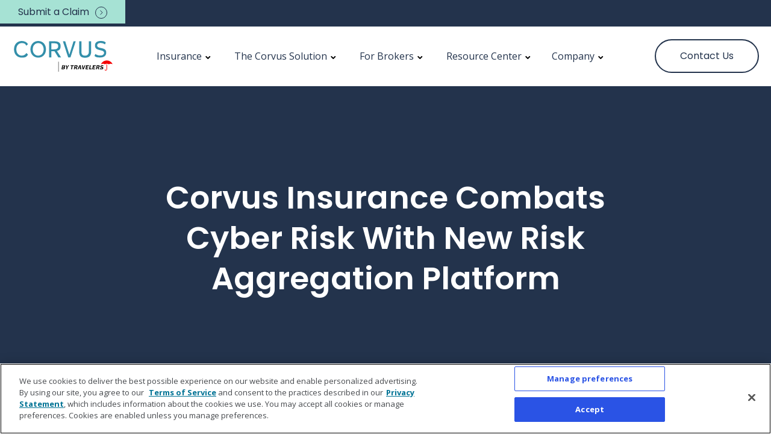

--- FILE ---
content_type: text/html; charset=UTF-8
request_url: https://www.corvusinsurance.com/pressroom/corvus-insurance-combats-cyber-risk-with-new-risk-aggregation-platform
body_size: 10172
content:
<!doctype html><html lang="en"><head>
    <meta charset="utf-8">
    <title>The Risk Aggregation Platform™&nbsp;from Corvus</title>
    <link rel="shortcut icon" href="https://www.corvusinsurance.com/hubfs/Corvus-Insurance-by-Travelers-Favicon.png">
    <meta name="description" content="Learn more about Corvus's Risk Aggregation Platform, a new a data-powered offering that provides risk capital partners with unprecedented visibility.">
       
    
    
     
    

    
    
    
    
    
    
     
    
    
    
     
    
    
    
    
    
    
     

     

    
    
    
    <meta name="viewport" content="width=device-width, initial-scale=1">

    
    <meta property="og:description" content="Learn more about Corvus's Risk Aggregation Platform, a new a data-powered offering that provides risk capital partners with unprecedented visibility.">
    <meta property="og:title" content="The Risk Aggregation Platform™&nbsp;from Corvus">
    <meta name="twitter:description" content="Learn more about Corvus's Risk Aggregation Platform, a new a data-powered offering that provides risk capital partners with unprecedented visibility.">
    <meta name="twitter:title" content="The Risk Aggregation Platform™&nbsp;from Corvus">

    

    
  <script id="hs-search-input__valid-content-types" type="application/json">
    [
      
        "SITE_PAGE",
      
        "LANDING_PAGE",
      
        "BLOG_POST",
      
        "LISTING_PAGE",
      
        "KNOWLEDGE_ARTICLE",
      
        "HS_CASE_STUDY"
      
    ]
  </script>


    <style>
a.cta_button{-moz-box-sizing:content-box !important;-webkit-box-sizing:content-box !important;box-sizing:content-box !important;vertical-align:middle}.hs-breadcrumb-menu{list-style-type:none;margin:0px 0px 0px 0px;padding:0px 0px 0px 0px}.hs-breadcrumb-menu-item{float:left;padding:10px 0px 10px 10px}.hs-breadcrumb-menu-divider:before{content:'›';padding-left:10px}.hs-featured-image-link{border:0}.hs-featured-image{float:right;margin:0 0 20px 20px;max-width:50%}@media (max-width: 568px){.hs-featured-image{float:none;margin:0;width:100%;max-width:100%}}.hs-screen-reader-text{clip:rect(1px, 1px, 1px, 1px);height:1px;overflow:hidden;position:absolute !important;width:1px}
</style>

<link rel="stylesheet" href="https://fonts.googleapis.com/css2?family=Lato:wght@400;700&amp;family=Libre+Franklin:wght@400;600;700;800;900&amp;display=swap">
<link rel="stylesheet" href="https://www.corvusinsurance.com/hubfs/hub_generated/template_assets/1/97595092512/1769006784392/template_layout.min.css">
<link rel="stylesheet" href="https://www.corvusinsurance.com/hubfs/hub_generated/template_assets/1/97595061318/1769006787653/template_main.min.css">
<link rel="stylesheet" href="https://www.corvusinsurance.com/hubfs/hub_generated/template_assets/1/97595741831/1769006786324/template_bootstrap.min.css">
<link rel="stylesheet" href="https://f.hubspotusercontent30.net/hubfs/5377389/theme/vendor/bootstrap/css/bootstrap.css">
<link rel="stylesheet" href="https://unpkg.com/aos@next/dist/aos.css">
<link rel="stylesheet" href="//cdn.jsdelivr.net/npm/slick-carousel@1.8.1/slick/slick.css">
<link rel="stylesheet" href="//cdn.jsdelivr.net/npm/slick-carousel@1.8.1/slick/slick-theme.min.css">
<link rel="stylesheet" href="https://www.corvusinsurance.com/hubfs/hub_generated/template_assets/1/97514122165/1769006791267/template_theme-overrides.css">
<link rel="stylesheet" href="https://www.corvusinsurance.com/hubfs/hub_generated/module_assets/1/98948565902/1749070778325/module_topnavbanner.min.css">
<link rel="stylesheet" href="https://www.corvusinsurance.com/hubfs/hub_generated/module_assets/1/97595190595/1763657368957/module_menu-section.min.css">
<link rel="stylesheet" href="https://7052064.fs1.hubspotusercontent-na1.net/hubfs/7052064/hub_generated/module_assets/1/-2712622/1769005601787/module_search_input.min.css">
<link rel="stylesheet" href="https://www.corvusinsurance.com/hubfs/hub_generated/module_assets/1/97595060879/1742727190764/module_blog-post-banner.min.css">

<style>
  #hs_cos_wrapper_blog_post_banner .blog-post-header {
    padding-top: 220px;
    padding-bottom: 120px;
    padding-right: 20px;
    padding-left: 20px;
  }

  #hs_cos_wrapper_blog_post_banner .blog-post-header:before {    
    background: rgba(0, 0, 0, 0.0);
  }

  #hs_cos_wrapper_blog_post_banner .blog-post-header h1 {
    color: #ffffff;
  }    
  #hs_cos_wrapper_blog_post_banner .blog-post-header__back-button {
    color: #ffffff;
  }
  #hs_cos_wrapper_blog_post_banner .blog-post-header .button__icon svg {
    fill: #ffffff;
  }
</style>

<link rel="stylesheet" href="https://www.corvusinsurance.com/hubfs/hub_generated/module_assets/1/97595081498/1742727193746/module_blog-posts.min.css">
<!-- Editor Styles -->
<style id="hs_editor_style" type="text/css">
#hs_cos_wrapper_site_logo  { display: block !important; padding-left: 0px !important }
</style><style>
  @font-face {
    font-family: "Poppins";
    font-weight: 600;
    font-style: normal;
    font-display: swap;
    src: url("/_hcms/googlefonts/Poppins/600.woff2") format("woff2"), url("/_hcms/googlefonts/Poppins/600.woff") format("woff");
  }
  @font-face {
    font-family: "Poppins";
    font-weight: 400;
    font-style: normal;
    font-display: swap;
    src: url("/_hcms/googlefonts/Poppins/regular.woff2") format("woff2"), url("/_hcms/googlefonts/Poppins/regular.woff") format("woff");
  }
  @font-face {
    font-family: "Poppins";
    font-weight: 700;
    font-style: normal;
    font-display: swap;
    src: url("/_hcms/googlefonts/Poppins/700.woff2") format("woff2"), url("/_hcms/googlefonts/Poppins/700.woff") format("woff");
  }
  @font-face {
    font-family: "Open Sans";
    font-weight: 400;
    font-style: normal;
    font-display: swap;
    src: url("/_hcms/googlefonts/Open_Sans/regular.woff2") format("woff2"), url("/_hcms/googlefonts/Open_Sans/regular.woff") format("woff");
  }
  @font-face {
    font-family: "Open Sans";
    font-weight: 700;
    font-style: normal;
    font-display: swap;
    src: url("/_hcms/googlefonts/Open_Sans/700.woff2") format("woff2"), url("/_hcms/googlefonts/Open_Sans/700.woff") format("woff");
  }
</style>

    <script type="application/ld+json">
{
  "mainEntityOfPage" : {
    "@type" : "WebPage",
    "@id" : "https://www.corvusinsurance.com/pressroom/corvus-insurance-combats-cyber-risk-with-new-risk-aggregation-platform"
  },
  "author" : {
    "name" : "Corvus Team",
    "url" : "https://www.corvusinsurance.com/pressroom/author/corvus",
    "@type" : "Person"
  },
  "headline" : "The Risk Aggregation Platform™ from Corvus",
  "datePublished" : "2021-09-08T15:45:12.000Z",
  "dateModified" : "2025-09-23T20:06:23.414Z",
  "publisher" : {
    "name" : "Corvus Insurance Holdings Inc",
    "logo" : {
      "url" : "https://www.corvusinsurance.com/hubfs/Corvus%20by%20Travelers%20Logos/CORVUS-Travelers-SML-POS-RGB.svg",
      "@type" : "ImageObject"
    },
    "@type" : "Organization"
  },
  "@context" : "https://schema.org",
  "@type" : "BlogPosting",
  "image" : [ "https://www.corvusinsurance.com/hubfs/Compressed%20Site%20Photos%20for%20SEO/2021_DefaultBlogPostThumbnail-03-2_1%20(Compressed).svg" ]
}
</script>

<script src="https://code.jquery.com/jquery-1.12.4.min.js"></script>
<script src="https://f.hubspotusercontent30.net/hubfs/5377389/theme/vendor/bootstrap/js/bootstrap.min.js"></script>


    

<script type="text/javascript">
    (function(a,b,c,d){
    a='https://tags.tiqcdn.com/utag/travelers/corvus-insurance/prod/utag.js';
    b=document;c='script';d=b.createElement(c);d.src=a;d.type='text/java'+c;d.async=true;
    a=b.getElementsByTagName(c)[0];a.parentNode.insertBefore(d,a);
    })();
</script>
<meta property="og:image" content="https://www.corvusinsurance.com/hubfs/Compressed%20Site%20Photos%20for%20SEO/2021_DefaultBlogPostThumbnail-03-2_1%20(Compressed).svg">
<meta property="og:image:alt" content="[BLOG] Corvus Insurance Combats Cyber Risk With New Risk Aggregation Platform">
<meta name="twitter:image" content="https://www.corvusinsurance.com/hubfs/Compressed%20Site%20Photos%20for%20SEO/2021_DefaultBlogPostThumbnail-03-2_1%20(Compressed).svg">
<meta name="twitter:image:alt" content="[BLOG] Corvus Insurance Combats Cyber Risk With New Risk Aggregation Platform">

<meta property="og:url" content="https://www.corvusinsurance.com/pressroom/corvus-insurance-combats-cyber-risk-with-new-risk-aggregation-platform">
<meta name="twitter:card" content="summary">

<link rel="canonical" href="https://www.corvusinsurance.com/pressroom/corvus-insurance-combats-cyber-risk-with-new-risk-aggregation-platform">

<meta property="og:type" content="article">
<link rel="alternate" type="application/rss+xml" href="https://www.corvusinsurance.com/pressroom/rss.xml">
<meta name="twitter:domain" content="www.corvusinsurance.com">

<meta http-equiv="content-language" content="en">





      
  <meta name="generator" content="HubSpot"></head>
  <body>
    <div class="body-wrapper   hs-content-id-54817811479 hs-blog-post hs-blog-id-39374757934">
      
        <div data-global-resource-path="Drive - Editable HTML/templates/partials/header.html"><div id="hs_cos_wrapper_module_167402756836820" class="hs_cos_wrapper hs_cos_wrapper_widget hs_cos_wrapper_type_module" style="" data-hs-cos-general-type="widget" data-hs-cos-type="module"><div class="topnavbannermain">
  <div class="topnavbanner">
    <div class="topnavbanner-con">
      <div class="submitclaim">
        <a href="https://www.corvusinsurance.com/submit-a-claim">Submit a Claim
          <svg xmlns="http://www.w3.org/2000/svg" width="20" height="20" viewbox="0 0 20 20" fill="none">
            <circle cx="10" cy="10" r="9.5" stroke="#23334C" />
            <path d="M8.5 13.3513L12 9.85132L8.5 6.35132" stroke="#23334C" />
          </svg>
        </a>
      </div>

    </div>
  </div>
</div></div>
<header class="header">
  <div class="header__container">

    <!-- LOGO -->
    <div class="header__logo">
      <div id="hs_cos_wrapper_site_logo" class="hs_cos_wrapper hs_cos_wrapper_widget hs_cos_wrapper_type_module widget-type-logo" style="" data-hs-cos-general-type="widget" data-hs-cos-type="module">
  






















  
  <span id="hs_cos_wrapper_site_logo_hs_logo_widget" class="hs_cos_wrapper hs_cos_wrapper_widget hs_cos_wrapper_type_logo" style="" data-hs-cos-general-type="widget" data-hs-cos-type="logo"><a href="https://www.corvusinsurance.com/" id="hs-link-site_logo_hs_logo_widget" style="border-width:0px;border:0px;"><img src="https://www.corvusinsurance.com/hubfs/Corvus%20by%20Travelers%20Logos/CORVUS-Travelers-SML-POS-RGB.svg" class="hs-image-widget " height="58" style="height: auto;width:170px;border-width:0px;border:0px;" width="170" alt="[LOGO] Corvus by Travelers" title="[LOGO] Corvus by Travelers" loading="lazy"></a></span>
</div>
    </div>    
    
    <!-- MENU -->
    <div class="header__navigation--toggle fas fa-bars">        
    </div>

    <div class="header__menu header__element">     
      <div class="header__navigation">
        <div id="hs_cos_wrapper_navigation-primary" class="hs_cos_wrapper hs_cos_wrapper_widget hs_cos_wrapper_type_module" style="" data-hs-cos-general-type="widget" data-hs-cos-type="module">









<nav aria-label="Main menu" class="navigation-primary">
  

  

  <ul class="submenu level-1" aria-hidden="false" style=" left: 0; right: 100px;">
    
      

<li class="has-submenu menu-item">
  <a class="menu-link" href="https://www.corvusinsurance.com/smart-cyber-and-cyber-excess">Insurance</a>

  
 
<input type="checkbox" id="insurance" class="submenu-toggle">
<label class="menu-arrow" for="insurance">
  <span class="menu-arrow-bg fas fa-plus"></span>
</label>
  

  

  <ul class="submenu level-2" aria-hidden="true" style=" left: 0; right: 100px;">
    
      

<li class="no-submenu menu-item">
  <a class="menu-link" href="https://www.corvusinsurance.com/smart-cyber-and-cyber-excess">Smart Cyber Insurance<sup>®</sup> </a>

  
</li>

    
      

<li class="no-submenu menu-item">
  <a class="menu-link" href="https://www.corvusinsurance.com/smart-tech-e-o-and-excess">Smart Tech E&amp;O<sup>®</sup></a>

  
</li>

    
      

<li class="no-submenu menu-item">
  <a class="menu-link" href="https://www.corvusinsurance.com/industry-endorsements">Industry Endorsements</a>

  
</li>

    
    
    
    <div class="menubottom">
      <a href="https://www.corvusinsurance.com/blog/q3-25-travelers-cyber-threat-report">
        <span style="font-weight: 400 !important;">Q3 '25 Travelers Cyber Threat Report: A Coordinated Campaign,&nbsp;Ransomware Rises Again</span>
        <img width="7" height="11" src="https://www.corvusinsurance.com/hs-fs/hubfs/raw_assets/public/Drive%20-%20Editable%20HTML/images/icons/Icon-right.png?width=7&amp;height=11&amp;name=Icon-right.png" alt="Icon Arrow Right" srcset="https://www.corvusinsurance.com/hs-fs/hubfs/raw_assets/public/Drive%20-%20Editable%20HTML/images/icons/Icon-right.png?width=4&amp;height=6&amp;name=Icon-right.png 4w, https://www.corvusinsurance.com/hs-fs/hubfs/raw_assets/public/Drive%20-%20Editable%20HTML/images/icons/Icon-right.png?width=7&amp;height=11&amp;name=Icon-right.png 7w, https://www.corvusinsurance.com/hs-fs/hubfs/raw_assets/public/Drive%20-%20Editable%20HTML/images/icons/Icon-right.png?width=11&amp;height=17&amp;name=Icon-right.png 11w, https://www.corvusinsurance.com/hs-fs/hubfs/raw_assets/public/Drive%20-%20Editable%20HTML/images/icons/Icon-right.png?width=14&amp;height=22&amp;name=Icon-right.png 14w, https://www.corvusinsurance.com/hs-fs/hubfs/raw_assets/public/Drive%20-%20Editable%20HTML/images/icons/Icon-right.png?width=18&amp;height=28&amp;name=Icon-right.png 18w, https://www.corvusinsurance.com/hs-fs/hubfs/raw_assets/public/Drive%20-%20Editable%20HTML/images/icons/Icon-right.png?width=21&amp;height=33&amp;name=Icon-right.png 21w" sizes="(max-width: 7px) 100vw, 7px">
      </a>
    </div>

    
  </ul>

  
</li>

    
      

<li class="has-submenu menu-item">
  <a class="menu-link" href="https://www.corvusinsurance.com/the-corvus-solution">The Corvus Solution</a>

  
 
<input type="checkbox" id="the-corvus-solution" class="submenu-toggle">
<label class="menu-arrow" for="the-corvus-solution">
  <span class="menu-arrow-bg fas fa-plus"></span>
</label>
  

  

  <ul class="submenu level-2" aria-hidden="true" style=" left: 0; right: 100px;">
    
      

<li class="no-submenu menu-item">
  <a class="menu-link" href="https://www.corvusinsurance.com/the-corvus-solution">Solution Overview</a>

  
</li>

    
      

<li class="no-submenu menu-item">
  <a class="menu-link" href="https://www.corvusinsurance.com/cyber-underwriting-at-corvus">Cyber Underwriting</a>

  
</li>

    
      

<li class="no-submenu menu-item">
  <a class="menu-link" href="https://www.corvusinsurance.com/cyber-risk-services">Cyber Risk Services</a>

  
</li>

    
      

<li class="no-submenu menu-item">
  <a class="menu-link" href="https://www.corvusinsurance.com/incident-response-and-claims-management">Incident Response &amp; Claims Management</a>

  
</li>

    
    
    
    <div class="menubottom">
      <a href="https://www.corvusinsurance.com/blog/q3-25-travelers-cyber-threat-report">
        <span style="font-weight: 400 !important;">Q3 '25 Travelers Cyber Threat Report: A Coordinated Campaign,&nbsp;Ransomware Rises Again</span>
        <img width="7" height="11" src="https://www.corvusinsurance.com/hs-fs/hubfs/raw_assets/public/Drive%20-%20Editable%20HTML/images/icons/Icon-right.png?width=7&amp;height=11&amp;name=Icon-right.png" alt="Icon Arrow Right" srcset="https://www.corvusinsurance.com/hs-fs/hubfs/raw_assets/public/Drive%20-%20Editable%20HTML/images/icons/Icon-right.png?width=4&amp;height=6&amp;name=Icon-right.png 4w, https://www.corvusinsurance.com/hs-fs/hubfs/raw_assets/public/Drive%20-%20Editable%20HTML/images/icons/Icon-right.png?width=7&amp;height=11&amp;name=Icon-right.png 7w, https://www.corvusinsurance.com/hs-fs/hubfs/raw_assets/public/Drive%20-%20Editable%20HTML/images/icons/Icon-right.png?width=11&amp;height=17&amp;name=Icon-right.png 11w, https://www.corvusinsurance.com/hs-fs/hubfs/raw_assets/public/Drive%20-%20Editable%20HTML/images/icons/Icon-right.png?width=14&amp;height=22&amp;name=Icon-right.png 14w, https://www.corvusinsurance.com/hs-fs/hubfs/raw_assets/public/Drive%20-%20Editable%20HTML/images/icons/Icon-right.png?width=18&amp;height=28&amp;name=Icon-right.png 18w, https://www.corvusinsurance.com/hs-fs/hubfs/raw_assets/public/Drive%20-%20Editable%20HTML/images/icons/Icon-right.png?width=21&amp;height=33&amp;name=Icon-right.png 21w" sizes="(max-width: 7px) 100vw, 7px">
      </a>
    </div>

    
  </ul>

  
</li>

    
      

<li class="has-submenu menu-item">
  <a class="menu-link" href="https://www.corvusinsurance.com/broker-hub">For Brokers</a>

  
 
<input type="checkbox" id="for-brokers" class="submenu-toggle">
<label class="menu-arrow" for="for-brokers">
  <span class="menu-arrow-bg fas fa-plus"></span>
</label>
  

  

  <ul class="submenu level-2" aria-hidden="true" style=" left: 0; right: 100px;">
    
      

<li class="no-submenu menu-item">
  <a class="menu-link" href="https://www.corvusinsurance.com/broker-hub">Broker Hub</a>

  
</li>

    
      

<li class="no-submenu menu-item">
  <a class="menu-link" href="https://www.corvusinsurance.com/broker-resources">Broker Resources</a>

  
</li>

    
      

<li class="no-submenu menu-item">
  <a class="menu-link" href="https://www.corvusinsurance.com/broker-thought-leadership">Broker Thought Leadership</a>

  
</li>

    
      

<li class="no-submenu menu-item">
  <a class="menu-link" href="https://www.corvusinsurance.com/distribution-partnerships">Distribution Partnerships</a>

  
</li>

    
    
    
    <div class="menubottom">
      <a href="https://www.corvusinsurance.com/blog/q3-25-travelers-cyber-threat-report">
        <span style="font-weight: 400 !important;">Q3 '25 Travelers Cyber Threat Report: A Coordinated Campaign,&nbsp;Ransomware Rises Again</span>
        <img width="7" height="11" src="https://www.corvusinsurance.com/hs-fs/hubfs/raw_assets/public/Drive%20-%20Editable%20HTML/images/icons/Icon-right.png?width=7&amp;height=11&amp;name=Icon-right.png" alt="Icon Arrow Right" srcset="https://www.corvusinsurance.com/hs-fs/hubfs/raw_assets/public/Drive%20-%20Editable%20HTML/images/icons/Icon-right.png?width=4&amp;height=6&amp;name=Icon-right.png 4w, https://www.corvusinsurance.com/hs-fs/hubfs/raw_assets/public/Drive%20-%20Editable%20HTML/images/icons/Icon-right.png?width=7&amp;height=11&amp;name=Icon-right.png 7w, https://www.corvusinsurance.com/hs-fs/hubfs/raw_assets/public/Drive%20-%20Editable%20HTML/images/icons/Icon-right.png?width=11&amp;height=17&amp;name=Icon-right.png 11w, https://www.corvusinsurance.com/hs-fs/hubfs/raw_assets/public/Drive%20-%20Editable%20HTML/images/icons/Icon-right.png?width=14&amp;height=22&amp;name=Icon-right.png 14w, https://www.corvusinsurance.com/hs-fs/hubfs/raw_assets/public/Drive%20-%20Editable%20HTML/images/icons/Icon-right.png?width=18&amp;height=28&amp;name=Icon-right.png 18w, https://www.corvusinsurance.com/hs-fs/hubfs/raw_assets/public/Drive%20-%20Editable%20HTML/images/icons/Icon-right.png?width=21&amp;height=33&amp;name=Icon-right.png 21w" sizes="(max-width: 7px) 100vw, 7px">
      </a>
    </div>

    
  </ul>

  
</li>

    
      

<li class="has-submenu menu-item">
  <a class="menu-link" href="https://www.corvusinsurance.com/resource-center">Resource Center</a>

  
 
<input type="checkbox" id="resource-center" class="submenu-toggle">
<label class="menu-arrow" for="resource-center">
  <span class="menu-arrow-bg fas fa-plus"></span>
</label>
  

  

  <ul class="submenu level-2" aria-hidden="true" style=" left: 0; right: 100px;">
    
      

<li class="no-submenu menu-item">
  <a class="menu-link" href="https://www.corvusinsurance.com/broker-resources">Broker Resources</a>

  
</li>

    
      

<li class="no-submenu menu-item">
  <a class="menu-link" href="https://www.corvusinsurance.com/policyholder-resources">Policyholder Resources</a>

  
</li>

    
      

<li class="no-submenu menu-item">
  <a class="menu-link" href="https://www.corvusinsurance.com/cybersecurity-and-risk-insights">Cybersecurity &amp; Risk Insights</a>

  
</li>

    
      

<li class="no-submenu menu-item">
  <a class="menu-link" href="https://www.corvusinsurance.com/threat-intel">Threat Intel</a>

  
</li>

    
    
    
    <div class="menubottom">
      <a href="https://www.corvusinsurance.com/blog/q3-25-travelers-cyber-threat-report">
        <span style="font-weight: 400 !important;">Q3 '25 Travelers Cyber Threat Report: A Coordinated Campaign,&nbsp;Ransomware Rises Again</span>
        <img width="7" height="11" src="https://www.corvusinsurance.com/hs-fs/hubfs/raw_assets/public/Drive%20-%20Editable%20HTML/images/icons/Icon-right.png?width=7&amp;height=11&amp;name=Icon-right.png" alt="Icon Arrow Right" srcset="https://www.corvusinsurance.com/hs-fs/hubfs/raw_assets/public/Drive%20-%20Editable%20HTML/images/icons/Icon-right.png?width=4&amp;height=6&amp;name=Icon-right.png 4w, https://www.corvusinsurance.com/hs-fs/hubfs/raw_assets/public/Drive%20-%20Editable%20HTML/images/icons/Icon-right.png?width=7&amp;height=11&amp;name=Icon-right.png 7w, https://www.corvusinsurance.com/hs-fs/hubfs/raw_assets/public/Drive%20-%20Editable%20HTML/images/icons/Icon-right.png?width=11&amp;height=17&amp;name=Icon-right.png 11w, https://www.corvusinsurance.com/hs-fs/hubfs/raw_assets/public/Drive%20-%20Editable%20HTML/images/icons/Icon-right.png?width=14&amp;height=22&amp;name=Icon-right.png 14w, https://www.corvusinsurance.com/hs-fs/hubfs/raw_assets/public/Drive%20-%20Editable%20HTML/images/icons/Icon-right.png?width=18&amp;height=28&amp;name=Icon-right.png 18w, https://www.corvusinsurance.com/hs-fs/hubfs/raw_assets/public/Drive%20-%20Editable%20HTML/images/icons/Icon-right.png?width=21&amp;height=33&amp;name=Icon-right.png 21w" sizes="(max-width: 7px) 100vw, 7px">
      </a>
    </div>

    
  </ul>

  
</li>

    
      

<li class="has-submenu menu-item">
  <a class="menu-link" href="https://www.corvusinsurance.com/about-corvus">Company</a>

  
 
<input type="checkbox" id="company" class="submenu-toggle">
<label class="menu-arrow" for="company">
  <span class="menu-arrow-bg fas fa-plus"></span>
</label>
  

  

  <ul class="submenu level-2" aria-hidden="true" style=" left: 0; right: 100px;">
    
      

<li class="no-submenu menu-item">
  <a class="menu-link" href="https://www.corvusinsurance.com/about-corvus">About Corvus</a>

  
</li>

    
      

<li class="no-submenu menu-item">
  <a class="menu-link" href="https://www.corvusinsurance.com/pressroom">Pressroom</a>

  
</li>

    
    
    
    <div class="menubottom">
      <a href="https://www.corvusinsurance.com/blog/q3-25-travelers-cyber-threat-report">
        <span style="font-weight: 400 !important;">Q3 '25 Travelers Cyber Threat Report: A Coordinated Campaign,&nbsp;Ransomware Rises Again</span>
        <img width="7" height="11" src="https://www.corvusinsurance.com/hs-fs/hubfs/raw_assets/public/Drive%20-%20Editable%20HTML/images/icons/Icon-right.png?width=7&amp;height=11&amp;name=Icon-right.png" alt="Icon Arrow Right" srcset="https://www.corvusinsurance.com/hs-fs/hubfs/raw_assets/public/Drive%20-%20Editable%20HTML/images/icons/Icon-right.png?width=4&amp;height=6&amp;name=Icon-right.png 4w, https://www.corvusinsurance.com/hs-fs/hubfs/raw_assets/public/Drive%20-%20Editable%20HTML/images/icons/Icon-right.png?width=7&amp;height=11&amp;name=Icon-right.png 7w, https://www.corvusinsurance.com/hs-fs/hubfs/raw_assets/public/Drive%20-%20Editable%20HTML/images/icons/Icon-right.png?width=11&amp;height=17&amp;name=Icon-right.png 11w, https://www.corvusinsurance.com/hs-fs/hubfs/raw_assets/public/Drive%20-%20Editable%20HTML/images/icons/Icon-right.png?width=14&amp;height=22&amp;name=Icon-right.png 14w, https://www.corvusinsurance.com/hs-fs/hubfs/raw_assets/public/Drive%20-%20Editable%20HTML/images/icons/Icon-right.png?width=18&amp;height=28&amp;name=Icon-right.png 18w, https://www.corvusinsurance.com/hs-fs/hubfs/raw_assets/public/Drive%20-%20Editable%20HTML/images/icons/Icon-right.png?width=21&amp;height=33&amp;name=Icon-right.png 21w" sizes="(max-width: 7px) 100vw, 7px">
      </a>
    </div>

    
  </ul>

  
</li>

    
    
  </ul>

</nav></div>
        <div class="header__mobile-cta">

        </div>   
      </div>      
    </div> 
    <!-- MENU -->

    <!-- LANGUAGE SWITCHER -->
    
    <!-- / LANGUAGE SWITCHER -->

    <!-- SITE SEARCH -->
    <div class="header__search--wrapper">
      <div class="header__search--toggle fas fa-search">      
      </div>
  
      <div class="header__search header__element">
        <div class="header__search--close">
          <i class="fa fa-times"></i>
        </div>        
        <div id="hs_cos_wrapper_site_search" class="hs_cos_wrapper hs_cos_wrapper_widget hs_cos_wrapper_type_module" style="" data-hs-cos-general-type="widget" data-hs-cos-type="module">




  








<div class="hs-search-field">

    <div class="hs-search-field__bar">
      <form data-hs-do-not-collect="true" action="/hs-search-results">
        
        <input type="text" class="hs-search-field__input" name="term" autocomplete="off" aria-label="Search" placeholder="Search">

        
          
            <input type="hidden" name="type" value="SITE_PAGE">
          
        
          
        
          
            <input type="hidden" name="type" value="BLOG_POST">
          
        
          
        
          
        
          
        

        
      </form>
    </div>
    <ul class="hs-search-field__suggestions"></ul>
</div></div>
      </div>  
    </div>     
    <!-- SITE SEARCH -->    

    <div class="header__cta--desktop">
      <div class="header__cta header__cta--secondary hidden">
        <div id="hs_cos_wrapper_Button_2" class="hs_cos_wrapper hs_cos_wrapper_widget hs_cos_wrapper_type_module" style="" data-hs-cos-general-type="widget" data-hs-cos-type="module">
  



  
    
  



<a class="hs-button" href="https://www.corvusinsurance.com/contact-us" id="hs-button_Button_2" rel="">
  Contact Us
</a>

</div>
      </div>
  
      <div class="header__cta header__cta--main">
       <div id="hs_cos_wrapper_Button_2" class="hs_cos_wrapper hs_cos_wrapper_widget hs_cos_wrapper_type_module" style="" data-hs-cos-general-type="widget" data-hs-cos-type="module">
  



  
    
  



<a class="hs-button" href="https://www.corvusinsurance.com/contact-us" id="hs-button_Button_2" rel="">
  Contact Us
</a>

</div>
      </div>
    </div>

<script>

$(function() {        
  $('.header__cta.header__cta--main a, .header__cta.header__cta--main button').addClass('button button--secondary');
  $('.header__cta.header__cta--secondary a, .header__cta.header__cta--secondary button').addClass('button button--hidden');
  $( ".header__cta--desktop" )
    .clone(true)
    .removeClass('header__cta--desktop')
    .addClass('header__cta--mobile')
    .appendTo( ".header__navigation .navigation-primary" );
  
  if($('.scroll-to-target').length){
		$(".scroll-to-target").on('click', function(e) {
			e.preventDefault();
			var target = $(this).attr('data-target');
		   // animate
		   $('html, body').animate({
			   scrollTop: $(target).offset().top
			 }, 1500);
	
		});
	}
});

</script>
        
  
  </div>
</header></div>
      

      


<div id="hs_cos_wrapper_blog_post_banner" class="hs_cos_wrapper hs_cos_wrapper_widget hs_cos_wrapper_type_module" style="" data-hs-cos-general-type="widget" data-hs-cos-type="module">

<div class="blog-post-header" style="background: rgba(35, 51, 76,1.0);;">
  <div class="content-wrapper content-wrapper--narrow">    
    <h1><span id="hs_cos_wrapper_name" class="hs_cos_wrapper hs_cos_wrapper_meta_field hs_cos_wrapper_type_text" style="" data-hs-cos-general-type="meta_field" data-hs-cos-type="text">Corvus Insurance Combats Cyber Risk With New Risk Aggregation Platform</span></h1>
  </div>
</div>

</div>


<div class="blog-main-section">
  <div class="content-wrapper">
    <div class="row-fluid">
      <!-- Push column -->
      
  
      <!-- Post content -->
      <div class="blog-post column span8">           

        <div>
          <div id="hs_cos_wrapper_blog_post_meta" class="hs_cos_wrapper hs_cos_wrapper_widget hs_cos_wrapper_type_module" style="" data-hs-cos-general-type="widget" data-hs-cos-type="module"><div class="blog-post__meta">
  <div style="margin-bottom: 30px;">
    <a style="text-decoration: none" class="blog-post__author-name" author corvus>Corvus Team</a>
    • 
    <span>
      
      
        September 8, 2021
      
    </span>    
  </div>
</div></div>
        </div>                
        
        <div class="blog-post__body">
  
          <span id="hs_cos_wrapper_post_body" class="hs_cos_wrapper hs_cos_wrapper_meta_field hs_cos_wrapper_type_rich_text" style="" data-hs-cos-general-type="meta_field" data-hs-cos-type="rich_text"><p><i>First-of-its-kind, real-time risk aggregation platform utilizes Corvus scan data, makes risk capital more transparent and efficient for insurers and reinsurers.</i></p>
<p><!--more--><span></span></p>
<h2>The Risk Aggregation Platform™&nbsp;from Corvus</h2>
<p><span>BOSTON (September 8, 2021) -- <a href="/" rel="noopener">Corvus Insurance</a>, the leading provider of smart commercial insurance products powered by AI-driven risk data, today announced its Risk Aggregation Platform, a data-powered offering that provides risk capital partners with unprecedented visibility into the Corvus book of business in real-time. Through this offering, reinsurers and program managers gain access to crucial insurance metrics, aggregate exposure data, ransomware scores, and information regarding emerging threats.</span></p>
<p>The Risk Aggregation Platform provides insurers with the ability to manage net exposure by enabling review of premiums, policy numbers, or limits exposed in aggregate for any combination of these metrics directly within the platform. Partners can receive breakdowns of the Corvus book of business based on policy firmographics like industry, revenue, and location as well as cybersecurity metrics including web hosting, email security, SaaS, and other technologies. The breakdowns include the results of Corvus’s proprietary risk scores for ransomware and overall IT hygiene. On the basis of these breakdowns, partners can then take instant action by capping premium or limiting quotes for segments identified through the platform's tools.</p>
<p>“The introduction of our Risk Aggregation Platform allows Corvus to extend its data-driven cyber risk value propositions to its risk capital partners. We seek to be the cyber insurance partner of choice. Corvus continues to advance our goal of reimagining the broker and policyholder experience, and the Risk Aggregation Platform brings us yet another step closer to reaching that goal,” said Phil Edmundson, Chief Executive Officer and founder of Corvus Insurance. “We are proud to pioneer the use of AI and data-driven technologies to bring this efficient and transparent digital approach to our risk capital partners as we work together to make the world a safer place.”</p>
<h3>Integrating with the Corvus CrowBar</h3>
<p>The Risk Aggregation Platform, the newest component of the CrowBar<sup>®</sup>, Corvus’s flagship digital platform addresses another serious problem for Risk Capital partners. Cybersecurity incidents arise rapidly and can affect thousands of organizations at once. Visibility into new headline events including the number of policyholders affected and the Corvus response allows for quicker response to aggregation threats. The Risk Aggregation Platform includes reporting on Corvus’s response to significant threats and a complete analysis of policyholder exposure and recommended next steps, including cyberattacks affecting managed service providers or other sources of concentrated risk that may develop.</p>
<p>For more information about Corvus, please visit<span>&nbsp;</span><a referrerpolicy="unsafe-url" href="/" rel="noopener" shape="rect">corvusinsurance.com</a>.</p>
<p><a href="https://www.businesswire.com/news/home/20210908005272/en/Corvus-Insurance-Combats-Cyber-Risk-With-New-Risk-Aggregation-Platform" rel="noopener" target="_blank" style="font-weight: normal;">View the original press release on BusinessWire.</a></p>
<div id="hs_cos_wrapper_widget_386db71e-f5c6-47f7-a0fe-42bb01aa4c47" class="hs_cos_wrapper hs_cos_wrapper_widget hs_cos_wrapper_type_module widget-type-rich_text widget-type-rich_text widget-type-rich_text widget-type-rich_text" style="" data-hs-cos-general-type="widget" data-hs-cos-type="module"><h3>About Corvus Insurance</h3>
<p><a href="/" rel="noopener">Corvus Insurance</a>, a wholly owned subsidiary of The Travelers Companies, Inc., is building a safer world through insurance products that help to <a href="https://www.corvusinsurance.com/the-corvus-solution" rel="noopener">reduce cyber risk for policyholders</a>. Corvus Insurance's <a href="/smart-cyber-and-cyber-excess" rel="noopener">Smart Cyber Insurance<sup>®</sup></a> and <a href="/smart-tech-e-o-and-excess" rel="noopener">Smart Tech E&amp;O<sup>®</sup></a> products include broad coverage, in-house <a href="/claims-at-corvus" rel="noopener">claims handling</a>, and <a href="https://www.corvusinsurance.com/cyber-risk-services" rel="noopener">risk prevention services</a> that help prevent cyberattacks through threat alerts for policyholders and the partnership of our in-house cybersecurity experts.&nbsp;</p>
<p>Corvus Insurance offers insurance products in the U.S.,<span>&nbsp;</span><span>Middle East</span>,<span>&nbsp;</span><span>Europe</span>,<span>&nbsp;</span><span>Canada</span>, and<span>&nbsp;</span><span>Australia</span>. <a href="https://www.corvusinsurance.com" rel="noopener">Corvus Insurance</a> is the marketing name used to refer to Corvus Insurance Agency, LLC; and Corvus Agency Limited. All entities are subsidiaries of Corvus Insurance Holdings, LLC. For more information, visit <a href="/" rel="noopener">corvusinsurance.com</a>.</p>
<p style="line-height: 0.1;">&nbsp;</p>
<p style="font-size: 20px;"><span style="font-family: 'Trebuchet MS', Geneva, Tahoma, sans-serif;"><strong>Media:</strong></span></p>
<p>Kerry Pillion, 908.447.1708</p>
<p><a href="mailto:kpillion@travelers.com" rel="noopener">kpillion@travelers.com</a></p></div></span>        
  
        </div>
  
             
  
      </div>
  
      <!-- Side bar -->
      
      <div class="blog-side-bar column span4"> 
        
        <div class="blog-side-bar__recent-posts">  
          <h3>Recommended Blogs</h3>        
          
  
  <div class="related-blog-item">
    <a class="related-blog-title" href="https://www.corvusinsurance.com/pressroom/corvus-expands-tech-eo-offering"><span>Corvus Expands Tech E+O Offering</span></a>
  </div>


  
  <div class="related-blog-item">
    <a class="related-blog-title" href="https://www.corvusinsurance.com/pressroom/corvus-insurance-reports-ransomware-attacks-are-down-from-recent-peaks"><span>Corvus Insurance Reports Ransomware Attacks are Down from Recent Peaks, as Costs and Frequency of Claims Trend Downward</span></a>
  </div>


  
  <div class="related-blog-item">
    <a class="related-blog-title" href="https://www.corvusinsurance.com/pressroom/new-corvus-insurance-data-reveals-ransomware-and-fraudulent-funds-transfer-represent-more-than-half-of-all-claims"><span>New Corvus Insurance Data Reveals Ransomware and Fraudulent Funds Transfer Represent More Than Half of All Claims</span></a>
  </div>


  
  <div class="related-blog-item">
    <a class="related-blog-title" href="https://www.corvusinsurance.com/pressroom/corvus-insurance-launches-incentive-program-to-improve-policyholder-security-through-deeper-engagement"><span>Corvus Insurance Launches Incentive Program to Improve Policyholder Security through Deeper Engagement</span></a>
  </div>


  
  <div class="related-blog-item">
    <a class="related-blog-title" href="https://www.corvusinsurance.com/pressroom/corvus-insurance-adds-generative-ai-enhancements-to-underwriting-platform-to-improve-quoting-speed-and-efficiency"><span>Corvus Insurance adds Generative AI Enhancements to Underwriting Platform to Improve Quoting Speed and Efficiency</span></a>
  </div>



        </div>        
      
      </div>
      
  
    </div>
  </div>
</div>

<!-- Bottom recent posts -->
<div class="blog-recent-posts">
  <div class="content-wrapper">
    <h3>Recent Articles</h3>
   <div id="hs_cos_wrapper_module_16763886146071" class="hs_cos_wrapper hs_cos_wrapper_widget hs_cos_wrapper_type_module" style="" data-hs-cos-general-type="widget" data-hs-cos-type="module">

<div class="content-wrapper">
  <div class="blog-index">
    
    
      <div class="blog-index__post blog-index__post--small card drop-shadow transition-3d-hover">
        <a class="blog-index__post-image blog-index__post-image--small lazy" data-bg="https://info.corvusinsurance.com/hubfs/Travelers%20_Cyber_Risk_Services_Press%20Release.svg" href="https://www.corvusinsurance.com/pressroom/travelers-cyber-risk-services"></a>
        <div class="blog-index__post-content  blog-index__post-content--small">
          <h4><a href="https://www.corvusinsurance.com/pressroom/travelers-cyber-risk-services">Travelers Announces Enhanced Services for Cyber Liability Customers</a></h4>
          <br>
          New suite of capabilities, Travelers Cyber Risk Services, helps policyholders predict, prevent and recover from cyber incidents.
        </div>
      </div> 
    
      <div class="blog-index__post blog-index__post--small card drop-shadow transition-3d-hover">
        <a class="blog-index__post-image blog-index__post-image--small lazy" data-bg="https://info.corvusinsurance.com/hubfs/24q3_corvus_rw_webinar_2.webp" href="https://www.corvusinsurance.com/pressroom/travelers-publishes-q4-2024-cyber-threat-report"></a>
        <div class="blog-index__post-content  blog-index__post-content--small">
          <h4><a href="https://www.corvusinsurance.com/pressroom/travelers-publishes-q4-2024-cyber-threat-report">Travelers Publishes Cyber Threat Report Highlighting an Increase in Ransomware Activity</a></h4>
          <br>
          Groups use repeat tactics as attacks reach record levels in the fourth quarter of 2024. Read the full press release here.
        </div>
      </div> 
    
      <div class="blog-index__post blog-index__post--small card drop-shadow transition-3d-hover">
        <a class="blog-index__post-image blog-index__post-image--small lazy" data-bg="https://info.corvusinsurance.com/hubfs/Q3_24_Corvus_Cyber_Threat_Report_Press-Release.png" href="https://www.corvusinsurance.com/pressroom/vpn-targeting-drives-ransomware-incidents-in-q3-2024"></a>
        <div class="blog-index__post-content  blog-index__post-content--small">
          <h4><a href="https://www.corvusinsurance.com/pressroom/vpn-targeting-drives-ransomware-incidents-in-q3-2024">Attackers Targeting VPNs Account for 28 Percent of Ransomware Incidents in Q3 According to Corvus Insurance Cyber Threat Report</a></h4>
          <br>
          Established groups dominated ransomware activity for Q3 2024, including RansomHub, PLAY, and LockBit 3.0. Read the full press release here.
        </div>
      </div> 
    
  </div>
</div></div>
    </div>
  </div>
  <br>
  <br>

<script type="text/javascript">
    (function(a,b,c,d){
    a='https://tags.tiqcdn.com/utag/travelers/corvus-insurance/prod/utag.js';
    b=document;c='script';d=b.createElement(c);d.src=a;d.type='text/java'+c;d.async=true;
    a=b.getElementsByTagName(c)[0];a.parentNode.insertBefore(d,a);
    })();
</script>


      <div data-global-resource-path="Drive - Editable HTML/templates/partials/footer.html"><footer class="footer custom">
  <div class="footer__container">
    <!-- 4 col -->
    <div class="footer__columns">
      <!-- solutions -->
      <div class="footer__column_half" style="">
        <span id="hs_cos_wrapper_footer_column_1" class="hs_cos_wrapper hs_cos_wrapper_widget hs_cos_wrapper_type_rich_text" style="" data-hs-cos-general-type="widget" data-hs-cos-type="rich_text"><p><a href="https://www.corvusinsurance.com" rel="noopener"><img src="https://www.corvusinsurance.com/hubfs/Corvus%20by%20Travelers%20Logos/CORVUS-Travelers-SML-REV-RGB.svg" width="170" height="59" loading="lazy" alt="[LOGO] Corvus Insurance by Travelers" style="height: auto; max-width: 100%; width: 170px;"></a></p>
<p style="font-size: 14px; color: white; margin-top: 30px;">Travelers Excess and Surplus Lines Company and its property casualty affiliates. One Tower Square, Hartford, CT 06183.</p>
<p style="font-size: 14px; color: white; margin-top: 30px;">Corvus Insurance<sup>®</sup> is a wholly owned subsidiary of The Travelers Companies, Inc.</p>
<p style="font-size: 14px; color: white; margin-top: 30px;">©2025 Corvus Insurance Holdings, LLC., Corvus Insurance Agency, LLC CA Lic No. 0M20816, Corvus Agency Limited.</p>
<p style="font-size: 14px; color: white; margin-top: 30px;">Nothing on this website constitutes an indictment, offer, or contract of insurance. Material on this website is intended for licensed insurance agent or producer use. This is not intended for business owner or insured use. Please disregard this communication if you are not a licensed agent or producer.</p>
<p style="font-size: 14px; color: white; margin-top: 30px;">©2025 The Travelers Indemnity Company. All rights reserved. Travelers and the Travelers Umbrella logo are registered trademarks of The Travelers Indemnity Company in the U.S. and other countries.&nbsp;</p>
<p style="font-size: 14px; color: white; margin-top: 30px;"><span style="font-family: 'Trebuchet MS', Geneva, Tahoma, sans-serif; font-weight: bold;">Corvus by Travelers Boston Office:</span><br>100 Summer St.<br>Boston, MA 02110<br><br><span style="font-family: 'Trebuchet MS', Geneva, Tahoma, sans-serif; font-weight: bold;">Telephone Number:</span><br><span style="color: #ffffff;"><a href="tel:(857)%20259-3995" rel="noopener" style="color: #ffffff;">(857) 259-3995</a></span></p></span>  
<!--         <span id="hs_cos_wrapper_footer_copyright" class="hs_cos_wrapper hs_cos_wrapper_widget hs_cos_wrapper_type_rich_text" style="" data-hs-cos-general-type="widget" data-hs-cos-type="rich_text" ><span style="color: #ffffff;">©2<span style="font-size: 10px;">023 Corvus Insurance Holdings Inc., Corvus Insurance Agency, LLC CA Lic No. 0M20816, Corvus Agency Limited, Corvus Underwriting GmbH. Nothing on this website constitutes an indictment, offer, or contract of insurance. Material on this website is intended for licensed insurance agent or producer use. This is not intended for business owner or insured use. Please disregard this communication if you are not a licensed agent or producer.</span></span></span> -->
      </div>      
      
      <div class="footer__column" style="">
        <span id="hs_cos_wrapper_column_2" class="hs_cos_wrapper hs_cos_wrapper_widget hs_cos_wrapper_type_rich_text" style="" data-hs-cos-general-type="widget" data-hs-cos-type="rich_text"><p style="font-size: 20px; margin-bottom: 35px;"><span style="color: #ffffff;"><a href="https://www.corvusinsurance.com/smart-cyber-and-cyber-excess" rel="noopener" style="color: #ffffff;"><span style="font-family: 'Trebuchet MS', Geneva, Tahoma, sans-serif;"><strong>Insurance</strong></span></a></span></p>
<p><span style="color: #ffffff;"><a href="https://www.corvusinsurance.com/smart-cyber-and-cyber-excess" rel="noopener" style="color: #ffffff;"><span style="font-size: 16px;">Smart Cyber Insurance<sup>®</sup></span></a></span></p>
<p><span style="color: #ffffff;"><a href="https://www.corvusinsurance.com/smart-tech-e-o" rel="noopener" style="color: #ffffff;"><span style="font-size: 16px;">Smart Tech E&amp;O<sup>®</sup></span></a></span></p>
<p><span style="color: #ffffff;"><span style="font-size: 16px;"><a href="https://www.corvusinsurance.com/risk-prevention-services" rel="noopener" style="color: #ffffff;">Cyber Risk Services</a></span></span></p>
<p><span style="color: #ffffff;"><span style="font-size: 16px;"><a href="https://www.corvusinsurance.com/cyber-underwriting-at-corvus" rel="noopener" style="color: #ffffff;">Cyber Underwriting</a></span></span></p>
<p><span style="color: #ffffff;"><a href="https://www.corvusinsurance.com/claims-at-corvus" rel="noopener" style="color: #ffffff;"><span style="font-size: 16px;">Claims Management</span></a></span><span style="color: #ffffff;"><span style="font-size: 16px;"></span></span></p>
<p><span style="color: #ffffff;"><a href="https://www.corvusinsurance.com/distribution-partnerships" rel="noopener" style="color: #ffffff;"><span style="font-size: 16px;">Distribution Partnerships</span></a></span></p></span>  
      </div>
      
      <!-- company -->
      <div class="footer__column footer__menu">
         <span id="hs_cos_wrapper_column_3" class="hs_cos_wrapper hs_cos_wrapper_widget hs_cos_wrapper_type_rich_text" style="" data-hs-cos-general-type="widget" data-hs-cos-type="rich_text"><p style="font-size: 20px; margin-bottom: 35px;"><span style="color: #ffffff; font-family: 'Trebuchet MS', Geneva, Tahoma, sans-serif;"><a href="https://www.corvusinsurance.com/about-corvus" rel="noopener" style="color: #ffffff;"><strong>Company</strong></a></span></p>
<p><span style="color: #ffffff;"><a href="https://www.corvusinsurance.com/about-corvus" rel="noopener" style="color: #ffffff;"><span style="font-size: 16px;">About Corvus</span></a></span></p>
<p><span style="color: #ffffff;"><a href="https://www.corvusinsurance.com/news" rel="noopener" style="color: #ffffff;"><span style="font-size: 16px;">Pressroom</span></a></span></p>
<p><span style="color: #ffffff;"><a href="https://www.corvusinsurance.com/corvus-team" rel="noopener" style="color: #ffffff;">Team Updates</a></span></p>
<p><span style="color: #ffffff; font-size: 16px;"><a href="https://www.travelers.com/about-travelers/legal" rel="noopener" style="color: #ffffff; font-size: 16px;" target="_blank">Terms of Service</a></span></p>
<p><span style="color: #ffffff;"><a href="https://www.travelers.com/about-travelers/privacy-statements" rel="noopener" style="color: #ffffff;" target="_blank">Privacy and Security Statements</a></span></p>
<p><span style="color: #ffffff;"><a class="tds-global-footer__link-item ot-sdk-show-settings" title="Cookie settings" data-ta-event="footer_nav_link_click" data-ta-event-detail="footer" data-ta-event-label="Cookie Settings" data-ta-asset-name="Footer Navigation Links" data-ta-asset-cms-name="Footer" data-ta-element-style="link" data-ta-element-classes="tds-global-footer__link-item ot-sdk-show-settings" aria-label="Cookie Settings link" style="color: #ffffff;">Cookie Settings</a></span></p>
<p><span style="color: #ffffff;"><a href="https://www.travelers.com/about-travelers/accessibility" rel="noopener" style="color: #ffffff;" target="_blank">Accessibility</a></span></p>
<p style="line-height: 0.5;">&nbsp;</p>
<p style="line-height: 0.5;">&nbsp;</p>
<p><!--HubSpot Call-to-Action Code --><span class="hs-cta-wrapper" id="hs-cta-wrapper-f802c414-bfa4-41df-81b0-494326fc8f4f"><span class="hs-cta-node hs-cta-f802c414-bfa4-41df-81b0-494326fc8f4f" id="hs-cta-f802c414-bfa4-41df-81b0-494326fc8f4f"><!--[if lte IE 8]><div id="hs-cta-ie-element"></div><![endif]--><a href="https://cta-redirect.hubspot.com/cta/redirect/4476289/f802c414-bfa4-41df-81b0-494326fc8f4f"><img class="hs-cta-img" id="hs-cta-img-f802c414-bfa4-41df-81b0-494326fc8f4f" style="border-width:0px;" src="https://no-cache.hubspot.com/cta/default/4476289/f802c414-bfa4-41df-81b0-494326fc8f4f.png" alt="Contact Us"></a></span><script charset="utf-8" src="/hs/cta/cta/current.js"></script><script type="text/javascript"> hbspt.cta._relativeUrls=true;hbspt.cta.load(4476289, 'f802c414-bfa4-41df-81b0-494326fc8f4f', {"useNewLoader":"true","region":"na1"}); </script></span><!-- end HubSpot Call-to-Action Code --></p></span>  
      </div>
      
      <!-- resources -->
      <div class="footer__column footer__menu">
          <span id="hs_cos_wrapper_column_4" class="hs_cos_wrapper hs_cos_wrapper_widget hs_cos_wrapper_type_rich_text" style="" data-hs-cos-general-type="widget" data-hs-cos-type="rich_text"><p style="font-size: 20px; margin-bottom: 35px;"><span style="color: #ffffff; font-family: 'Trebuchet MS', Geneva, Tahoma, sans-serif;"><a href="https://www.corvusinsurance.com/resource-center" rel="noopener" style="color: #ffffff;"><strong>Resources</strong></a></span></p>
<p><span style="color: #ffffff;"><a href="https://www.corvusinsurance.com/broker-hub" rel="noopener" style="color: #ffffff;"><span style="font-size: 16px;">Broker Hub</span></a></span></p>
<p><span style="color: #ffffff;"><a href="https://www.corvusinsurance.com/resource-center" rel="noopener" style="color: #ffffff;"><span style="font-size: 16px;">Resource Center</span></a></span></p>
<p><span style="color: #ffffff;"><span style="font-size: 16px;"><span style="color: #ffffff; font-size: 16px;"><a href="https://www.corvusinsurance.com/broker-resources" rel="noopener" style="color: #ffffff; font-size: 16px;">Broker Resources</a></span></span></span></p>
<p><span style="color: #ffffff; font-size: 16px;"><a href="https://www.corvusinsurance.com/policyholder-resources" rel="noopener" style="color: #ffffff; font-size: 16px;">Policyholder Resources</a></span></p>
<p><span style="color: #ffffff; font-size: 16px;"><a href="https://www.corvusinsurance.com/cybersecurity-and-risk-insights" rel="noopener" style="color: #ffffff; font-size: 16px;">Cybersecurity &amp; Risk Insights</a></span></p>
<p><span style="color: #ffffff; font-size: 16px;"><a href="https://www.corvusinsurance.com/threat-intel" rel="noopener" style="color: #ffffff; font-size: 16px;">Threat Intel</a></span></p>
<p style="line-height: 0.8;">&nbsp;</p>
<p style="line-height: 0.8;">&nbsp;</p>
<p style="line-height: 0.9;">&nbsp;</p>
<p><!--HubSpot Call-to-Action Code --><span class="hs-cta-wrapper" id="hs-cta-wrapper-d401e32f-e05d-443e-9c18-f07d6b006c35"><span class="hs-cta-node hs-cta-d401e32f-e05d-443e-9c18-f07d6b006c35" id="hs-cta-d401e32f-e05d-443e-9c18-f07d6b006c35"><!--[if lte IE 8]><div id="hs-cta-ie-element"></div><![endif]--><a href="https://cta-redirect.hubspot.com/cta/redirect/4476289/d401e32f-e05d-443e-9c18-f07d6b006c35" target="_blank" rel="noopener"><img class="hs-cta-img" id="hs-cta-img-d401e32f-e05d-443e-9c18-f07d6b006c35" style="border-width:0px;" src="https://no-cache.hubspot.com/cta/default/4476289/d401e32f-e05d-443e-9c18-f07d6b006c35.png" alt="Broker Sign In"></a></span><script charset="utf-8" src="/hs/cta/cta/current.js"></script><script type="text/javascript"> hbspt.cta._relativeUrls=true;hbspt.cta.load(4476289, 'd401e32f-e05d-443e-9c18-f07d6b006c35', {"useNewLoader":"true","region":"na1"}); </script></span><!-- end HubSpot Call-to-Action Code --></p></span>  
      </div>
       
    </div> 
  </div>
</footer>
<div class="scroll-to-top scroll-to-target" data-target="html" style="display: block;"><span class="fas fa-arrow-up"></span></div></div>
    </div>    
    
<!-- HubSpot performance collection script -->
<script defer src="/hs/hsstatic/content-cwv-embed/static-1.1293/embed.js"></script>
<script src="https://www.corvusinsurance.com/hubfs/hub_generated/template_assets/1/97596281985/1769006787046/template_bootstrap.min.js"></script>
<script src="https://cdnjs.cloudflare.com/ajax/libs/twitter-bootstrap/4.0.0-alpha/js/umd/util.js"></script>
<script src="https://kit.fontawesome.com/c54554821c.js"></script>
<script src="https://unpkg.com/aos@next/dist/aos.js"></script>
<script src="//cdn.jsdelivr.net/npm/slick-carousel@1.8.1/slick/slick.min.js"></script>
<script src="https://cdn.jsdelivr.net/npm/vanilla-lazyload@17.1.2/dist/lazyload.min.js"></script>
<script src="https://www.corvusinsurance.com/hubfs/hub_generated/template_assets/1/97596015738/1769006784295/template_main.min.js"></script>

      <script>        
        AOS.init({        
          // Settings that can be overridden on per-element basis, by `data-aos-*` attributes:
          offset: 120, // offset (in px) from the original trigger point
          delay: 0, // values from 0 to 3000, with step 50ms
          duration: 800, // values from 0 to 3000, with step 50ms
          easing: 'ease', // default easing for AOS animations
          once: false, // whether animation should happen only once - while scrolling down
          mirror: false, // whether elements should animate out while scrolling past them
          anchorPlacement: 'top-bottom', // defines which position of the element regarding to window should trigger the animation        
        });     

        $(document).on('ready', function() {                  
          $('.image-animate').attr('data-aos', 'fade-up');
        });      
        $(window).on('load', function() {          
          AOS.refreshHard();
        });         
        var lazyLoadInstance = new LazyLoad({
          // Your custom settings go here
        });  
      </script>
    
<script>
var hsVars = hsVars || {}; hsVars['language'] = 'en';
</script>

<script src="/hs/hsstatic/cos-i18n/static-1.53/bundles/project.js"></script>
<script src="https://www.corvusinsurance.com/hubfs/hub_generated/module_assets/1/97595190595/1763657368957/module_menu-section.min.js"></script>
<script src="https://7052064.fs1.hubspotusercontent-na1.net/hubfs/7052064/hub_generated/module_assets/1/-2712622/1769005601787/module_search_input.min.js"></script>


<!-- Start of HubSpot Analytics Code -->
<script type="text/javascript">
var _hsq = _hsq || [];
_hsq.push(["setContentType", "blog-post"]);
_hsq.push(["setCanonicalUrl", "https:\/\/www.corvusinsurance.com\/pressroom\/corvus-insurance-combats-cyber-risk-with-new-risk-aggregation-platform"]);
_hsq.push(["setPageId", "54817811479"]);
_hsq.push(["setContentMetadata", {
    "contentPageId": 54817811479,
    "legacyPageId": "54817811479",
    "contentFolderId": null,
    "contentGroupId": 39374757934,
    "abTestId": null,
    "languageVariantId": 54817811479,
    "languageCode": "en",
    
    
}]);
</script>

<script type="text/javascript" id="hs-script-loader" async defer src="/hs/scriptloader/4476289.js?businessUnitId=0"></script>
<!-- End of HubSpot Analytics Code -->


<script type="text/javascript">
var hsVars = {
    render_id: "25e3b74a-021b-4e37-b616-a9ab1ad65883",
    ticks: 1769007434057,
    page_id: 54817811479,
    
    content_group_id: 39374757934,
    portal_id: 4476289,
    app_hs_base_url: "https://app.hubspot.com",
    cp_hs_base_url: "https://cp.hubspot.com",
    language: "en",
    analytics_page_type: "blog-post",
    scp_content_type: "",
    
    analytics_page_id: "54817811479",
    category_id: 3,
    folder_id: 0,
    is_hubspot_user: false
}
</script>


<script defer src="/hs/hsstatic/HubspotToolsMenu/static-1.432/js/index.js"></script>






        
    
  
</body></html>

--- FILE ---
content_type: text/css
request_url: https://www.corvusinsurance.com/hubfs/hub_generated/template_assets/1/97514122165/1769006791267/template_theme-overrides.css
body_size: 7425
content:










/* Forms */





/* Buttons */

.button.button--secondary {
    fill: #fff;
    background-color: rgba(2,81,200,0);
    border: 2px solid #fff;
    border-radius: 3px;
    color: #fff;
    font-family: Poppins,sans-serif;
    font-style: normal;
    font-weight: 400;
    padding: 20px 48px;
    text-decoration: none;
    text-transform: none;
}








































/* Blog */









.content-wrapper {
  max-width: 1280px;
  margin: 0 auto;
  padding: 0 20px;
}

.content-wrapper--narrow {
  max-width: 860px;
}

.dnd-section {
  padding-top: 120px;
  padding-bottom: 120px;  
}

.hs-content-id-146550660778 .row-number-8 img{
  border-radius:50px;
}

.contact-section{
  background-color: rgba(247, 248, 253, 1);
  padding: 120px 0 40px;
}

.contact-section .contact-wrapper{
  display:flex;
  gap: 50px;
  align-items: center;
}

.contact-section .contact-wrapper .contact-left,
.contact-section .contact-wrapper .contact-right{
  width:50%;
}

@media (max-width: 767px) {
  .dnd-section {
    padding-top: 80px;
    padding-bottom: 80px;
  }
  
  .contact-section .contact-wrapper{
    display:block;
  }
  
  .contact-section .contact-wrapper .contact-right{
    padding-top:40px;
  }
  
  .contact-section .contact-wrapper .contact-left,
  .contact-section .contact-wrapper .contact-right{
    width:100%;
  }
}

.dnd-section > .row-fluid {
  max-width: 1280px;
}

.body-container-wrapper {
  background-color: rgba(247, 248, 253, 1.0);
  margin-top: 97px;
}

.body-container .dnd-section:nth-child(odd) {
  
  background-color: rgba(248, 250, 252, 1.0);
  
}

/** Add drop shadow to video embed module**/
.dnd-section #embed_container { 
  box-shadow: 10px 10px 19px -11px rgba(0,0,0,0.55);
}







html {
  font-size: 16px;
}

body {
  color: #23334c;
  font-family: Open Sans;
  font-size: 16px;
}

p {
  font-family: Open Sans;
}

a {
  color: #0251C8;
}

a:hover,
a:focus {
  color: #0029a0;
}

a:active {
  color: #2a79f0;
}

h1 {
  
  color: #23334c;
  font-family: Poppins;
  font-size: 52px;
  font-style: normal;
  font-weight: 600;
  text-decoration: none;
}

h2 {
  color: #23334c;
  font-family: Poppins;
  font-size: 42px;
  font-style: normal;
  font-weight: 600;
  text-decoration: none;
}


h3 {
  color: #23334c;
  font-family: Poppins;
  font-size: 36px;
  font-style: normal;
  font-weight: 600;
  text-decoration: none;
}

h4 {
  color: #23334c;
  font-family: Poppins;
  font-size: 24px;
  font-style: normal;
  font-weight: 600;
  text-decoration: none;
}

h5 {
  color: #23334c;
  font-family: Poppins;
  font-size: 20px;
  font-style: normal;
  font-weight: normal;
  text-decoration: none;
}

h6 {
  color: #23334c;
  font-family: Poppins;
  font-size: 16px;
  font-style: normal;
  font-weight: normal;
  text-decoration: none;
}

blockquote {
  border-left: 10px solid #fcfbfb;;
}






.form--style-1 form {
  padding: 40px;
  background: #FFFFFF;
}

 .dnd_area-row-0-background-image{
/*     background-image: url(https://4476289.fs1.hubspotusercontent-na1.net/hubfs/4476289/hero_homepage%202.svg%27);
    background-size: auto;
    background-position: right top;
    background-repeat: no-repeat; */
}
   

@media (min-width: 1920px) {
  .dnd_area-row-0-background-image{
    background-position: 80% 0 !important; 
  }
}

@media (min-width: 1150px) {
  .form--style-1 {
    margin-left: 40px;
  }
}

.form--style-1 h3 {  
  color: rgba(35, 51, 76, 1.0);  
  padding-top: 30px;
  padding-right: 20px;
  padding-bottom: 15px;
  padding-left: 40px;
  font-size: 30px;
  font-weight: 700;
  text-align: center;
  margin-bottom: 0;
  background-color: rgba(255, 255, 255, 1.0);
}

form,
.submitted-message {
  border-color: rgba(252, 251, 251, 1.0) ;
  font-family: Open Sans;
  padding-top: 40px;
  padding-right: 40px;
  padding-bottom: 40px;
  padding-left: 40px;
  font-size: 20px;
  background-color: #F7F8FD;
}

/* Form Submit Button Styles */



  form input[type=submit],
  form .hs-button {
    font-family: Poppins, sans-serif; font-style: normal; font-weight: normal; text-decoration: none;
    background-color: 

  
  
    
  


  rgba(1, 109, 251, 1.0)

;
    border: 2px solid #016DFB;
    border-radius: 3px;
    color: #FFFFFF;
    fill: #FFFFFF;
    padding: 20px 48px;
    text-transform: none;
  }

  form input[type=submit]:hover,
  form input[type=submit]:focus,
  form .hs-button:hover,
  form .hs-button:focus {
    font-family: Poppins, sans-serif; font-style: normal; font-weight: normal; text-decoration: underline;
    background-color: 

  
  
    
  


  rgba(60, 142, 250, 0.0)

;
    border: 2px solid #016DFB;
    color: #016dfb;
  }

  form input[type=submit]:active,
  form .hs-button:active {
    font-family: Poppins, sans-serif; font-style: normal; font-weight: normal; text-decoration: underline;
    background-color: rgba(140, 222, 255, 0);
    border: 2px solid #016DFB;
    border-color: #51bdff;
}





  form input[type=submit],
  form .hs-button {
    font-size: 16px;
    padding: 20px 48px;
  }











/* Primary Button */

button,
.button {
  font-family: Poppins, sans-serif; font-style: normal; font-weight: normal; text-decoration: none;
  background-color: 

  
  
    
  


  rgba(1, 109, 251, 1.0)

;
  border: 2px solid #016DFB;
  border-radius: 3px;
  color: #FFFFFF;
  fill: #FFFFFF;
  font-size: 16px;
  padding: 20px 48px;
  text-transform: none;
}

button:disabled,
.button:disabled {
  background-color: ;
  color: ;
}

button:hover,
button:focus,
.button:hover,
.button:focus,
button:active,
.button:active {
  font-family: Poppins, sans-serif; font-style: normal; font-weight: normal; text-decoration: underline;
  background-color: 

  
  
    
  


  rgba(60, 142, 250, 0.0)

;
  border: 2px solid #016DFB;
  color: #016dfb;
  fill: #016dfb;
}

button:active,
.button:active {
  font-family: Poppins, sans-serif; font-style: normal; font-weight: normal; text-decoration: underline;
  background-color: rgba(140, 222, 255, 0);
  background-color: #8cdeff;
  border: 2px solid #016DFB;
  border-color: #51bdff;
}

/* Secondary Button */

.button.button--secondary {
  font-family: Poppins, sans-serif; font-style: normal; font-weight: normal; text-decoration: none;
  background-color: 

  
  
    
  


  rgba(42, 83, 229, 0.0)

;
  border: 2px solid #FFFFFF;
  border-radius: 3px;
  color: #FFFFFF;
  fill: #FFFFFF;
  padding: 20px 48px;
  text-transform: none;
}

.button.button--secondary:hover,
.button.button--secondary:focus,
.button.button--secondary:active {
  font-family: Poppins, sans-serif; font-style: normal; font-weight: normal; text-decoration: underline;
  background-color: 

  
  
    
  


  rgba(255, 255, 255, 1.0)

;
  border: 2px solid #FFFFFF;
  color: #23334c;
  fill: #23334c;
}

.button.button--secondary:active {
  font-family: Poppins, sans-serif; font-style: normal; font-weight: normal; text-decoration: underline;
  background-color: rgba(255, 255, 255, 100);
  border: 2px solid #FFFFFF;
  border-color: #ffffff;
  color: #73839c;
  fill: #73839c;
}

/* Simple Button */

.button.button--simple {
  font-family: Poppins, sans-serif; font-style: normal; font-weight: normal; text-decoration: none;
  color: #23334c !important;
  fill: #23334c !important;
  text-transform: none;
}



  .button.button--simple:after {
    background-color: #20252C;
    bottom: -3px;
    content: '';
    height: 2px;
  }



.button.button--simple:hover,
.button.button--simple:focus {
  font-family: Poppins, sans-serif; font-style: normal; font-weight: normal; text-decoration: none;
  border: none;
  color: #20252C !important;
  fill: #20252C !important;
}



  .button.button--simple:hover:after,
  .button.button--simple:focus:after,
  .button.button--simple:active:after {
    content: '';
    background-color: #20252C;
    bottom: -3px;
    height: 2px;
  }



.button.button--simple:active {
  font-family: Poppins, sans-serif; font-style: normal; font-weight: normal; text-decoration: none;
  border: none;
  color: #70757c;
  fill: #70757c;
}

/* Button Sizing */

.button.button--small {
  font-size: 14px;
  padding: 18px 40px;
}

.button.button--large {
  font-size: 18px;
  padding: 20px 48px;
}

form label {
  color: rgba(35, 51, 76, 1.0);
}

form legend {
  color: rgba(35, 51, 76, 1.0);
}

form input,
form .hs-input,
form select,
form textarea {
  border-color: rgba(235, 238, 243);
  color: #23334c;
}

form input:focus,
form .hs-input:focus,
form select:focus,
form textarea:focus {
  border-color: rgba(35, 51, 76, 1.0);
}

.fn-date-picker .pika-table thead th {
  color: rgba(255, 255, 255, 0.0);
}

.hs-input:-moz-placeholder,
.hs-input::-webkit-input-placeholder,
.hs-field-desc,
.hs-dateinput:before,
.hs-richtext {
  color: #23334c;
}

.hs-richtext {
  font-size: 16px;
}

.hs-default-font-element,
.hs-main-font-element {
  font-family: Open Sans;
}

.fn-date-picker td.is-today .pika-button {
  color: #23334c;
}

.fn-date-picker td.is-selected .pika-button {
  background: #2A53E5;
}

.fn-date-picker td .pika-button:hover {
  background-color: #2A53E5 !important;
}





th,
td {
  background-color: rgba(235, 238, 243, 1.0);
  border: 1px solid rgba(35, 51, 76, 1.0);
  color: rgba(35, 51, 76, 1.0);
}

thead th,
thead td {
  background-color: rgba(35, 51, 76, 1.0);
  color: rgba(255, 255, 255, 1.0);
}

tfoot td {
  background-color: rgba(235, 238, 243, 1.0);
  color: rgba(35, 51, 76, 1.0);
}

table,
tbody + tbody {
  border-color: rgba(35, 51, 76, 1.0);
}





.header {
  background-color: rgba(255, 255, 255, 1.0);
}

.header__container {
  max-width: 1517px;
  padding-top: 20px;
  padding-bottom: 20px;
}

body .navigation-primary a,
.header__logo .logo-company-name,
.header__language-switcher-label-current,
.header__language-switcher .lang_list_class li a {
  color: rgba(255, 255, 255, 1.0);
}

body .navigation-primary a:hover,
body .navigation-primary a:focus,
.header__language-switcher-label-current:hover,
.header__language-switcher-label-current:focus,
.header__language-switcher .lang_list_class li:hover a,
.header__language-switcher .lang_list_class li a:focus {
  color: rgba(215, 215, 215, 1.0);
}

body .navigation-primary a:active,
body .header__language-switcher-label-current:active,
body .header__language-switcher .lang_list_class li a {
  color: #6A7585;
}

body .navigation-primary .submenu.level-1 > li > a.active-item:after {
  background-color: #23334c;
}


body .submenu.level-1,
body .submenu.level-2,
body .header__language-switcher .lang_list_class,
.header__cta--mobile {
  background-color: #fff;
}

body .submenu.level-2 {
  box-shadow: 0 2px 9px 0 rgba(69, 69, 69, 0.2);
  -webkit-box-shadow: 0 2px 9px 0 rgba(69, 69, 69, 0.2);
}

body .submenu.level-2 > li:last-of-type {
  border-bottom: none;
}

.header__language-switcher .lang_list_class:after, .lang_list_class:before {
  display: none !important;
}

.header__language-switcher-label-current,
.header__language-switcher .lang_list_class li a {
  font-family: Open Sans;
}

.header__language-switcher--toggle:before {
  color: rgba(255, 255, 255, 1.0);
}

.header__language-switcher--toggle:before {
  color:black;
}

.header__language-switcher-label-current:after {
  border-top-color: rgba(255, 255, 255, 1.0);
}

body .header__navigation--toggle {
  display: none;
  color: rgba(255, 255, 255, 1.0);
}

.header__navigation.open {
  background-color: rgba(255, 255, 255, 1.0);
}

body .header__search--toggle {
  color: rgba(255, 255, 255, 1.0);
}

body .header__menu {
  display: block;
}

body .header__search--wrapper {
  display: none;
}




  .header__cta.header__cta--secondary {
    display: none;
  }


body .header__search.open {
  background-color: rgba(255, 255, 255, 1.0);
}

body .menu-arrow-bg {
  color: rgba(255, 255, 255, 1.0);
}

body .menu-arrow-bg{
  color:black;
}

@media (min-width: 1150px) {
  
  body .submenu.level-2 > li,
  .header__language-switcher .lang_list_class li {
    border-bottom: 1px solid rgba(35, 51, 76, 1.0);
  }

  body .header.header--transparent .submenu.level-1 {
    background-color: transparent !important;
  }
}

@media (max-width: 1200px) {
  
  body .header__navigation--toggle, body .menu-arrow-bg {
    display: block;    
  }
  
  h1 {
    font-size: 44.199999999999996px;
  }
  
  h2 {
    font-size: 35.699999999999996px;
  }
  h3 {
    font-size: 30.599999999999998px;
  }
  h4 {
    font-size: 20.4px;
  }
  .form--style-1 form {
    padding: 20px;
  }
  .form--style-1 form {
    padding: 20px;
  }
     
  #hs_cos_wrapper_blog_listing_banner .blog-index-header::after,
  .blog-content-wrapper::before{
    display:none;
  }
  
  #hs_cos_wrapper_blog_listing_banner .content-wrapper{
    text-align:center;
    padding-bottom:120px !important;
  }
  
  #hs_cos_wrapper_blog_listing_banner .blog-index-header__title{
    max-width:none;
  }
  
}

@media(max-width: 992px) {
  #hs_cos_wrapper_widget_1700659933850 .blog-content-wrapper .blog-index__post--large{
    display:block;
  }
  
  .hs-content-id-146550660778 .row-number-1{
    text-align:center;
    padding-top: 80px !important;
    padding-bottom: 80px !important;
  }
  
  .hs-content-id-146550660778 .row-number-1 h2{
    max-width:none;
  }
  
  .press-index__post--large{
    display:block !important;
  }
  
  .press-index__post-content{
    width:100% !important;
    border-top-right-radius:10px;
    border-bottom-left-radius: 0 !important;
  }
  
  .press-index__post-image{
    border-top-right-radius: 0 !important;
    border-bottom-left-radius: 10px
  }
}

@media(max-width: 767px) {
  .header__navigation {
    background-color: rgba(255, 255, 255, 1.0);
  }

  .header__navigation-toggle svg,
  .menu-arrow-bg {
    fill: red;
  }
 
  .scroll-to-top{
    right: 20px !important;
  }
}





.footer {
  background-color: rgba(35, 51, 76, 1.0);
}

.footer__container {
  max-width: 1280px;
  padding-top: 40px;
  padding-top: 40px;
}

  /** added footer col for 5050 **/
   .footer__column_half {
    flex:  0 0 calc(100%/2);
    padding: 20px;
  }

  /** footer col with additional padding top for social icons **/
   .footer__column.social {
    padding-top: 55px;
  }

.footer .social-links__icon {
  background-color: rgba(255, 255, 255, 1.0);
}

.footer .social-links__icon:hover,
.footer .social-links__icon:focus {
  background-color: rgba(255, 255, 255, 8.799999999999999);
}

.footer .social-links__icon:active {
  background-color: rgba(255, 255, 255, 1.0);
}

.footer .social-links__icon svg {
  fill: #23334c;
}

.footer .social-links__icon:hover svg,
.footer .social-links__icon:focus svg,
.footer .social-links__icon:active svg {
  fill: #23334c;
}







/* Blog Filter Banner */
.blog-navigation {
  background-color: 

  
  
    
  


  rgba(255, 255, 255, 1.0)

;
}

.blog-tag-filter__title {
  color: #23334c !important;
}






/* Blog Listing */

.blog-index-header {
  background-image: url('https://4476289.fs1.hubspotusercontent-na1.net/hubfs/4476289/report_lp_hero_background.webp');
}

/* Blog Post */

.blog-post-header {
  background-image: url('https://4476289.fs1.hubspotusercontent-na1.net/hubfs/4476289/report_lp_hero_background.webp');
}

.hs-blog-listing, .hs-blog-post {
  background-color: rgba(247, 248, 253, 1.0);  
}

.blog-post__date {
  border-color: #23334c;
}

.blog-header__back a,
.blog-tag-filter__menu-link,
.blog-post__tag-link,
.blog-card__tag-link,
.blog-post__author-name,
.blog-card__title a {
  color: #23334c;
}

.blog-header__back a:hover,
.blog-card__tag-link:hover,
.blog-card__title a:hover,
.blog-tag-filter__menu-link:hover,
.blog-post__tag-link:hover,
.blog-post__author-name:hover,
.blog-card__tag-link:focus,
.blog-card__title a:focus,
.blog-tag-filter__menu-link:focus,
.blog-post__tag-link:focus,
.blog-post__author-name:focus {
  color: #000b24;
}

.blog-card__tag-link:active,
.blog-card__title a:active,
.blog-tag-filter__menu-link:active,
.blog-post__tag-link:active,
.blog-post__author-name:active {
  color: #000b24;
}

.blog-tag-filter__menu-link--active-item:after {
  background-color: #23334c;
}

.blog-pagination__link {
  color: #23334c;
}

.blog-pagination__link--active:after,
.blog-pagination__prev-link:after,
.blog-pagination__next-link:after {
  background-color: #23334c;
}

.blog-post__title {
  color: #23334c;
  font-family: Poppins;
  font-size: 42px;
  font-style: normal;
  font-weight: 600;
  text-decoration: none;
}

.blog-post__author {
  background-color: #fcfbfb;
}

.blog-side-bar__recent-posts .related-blog-title,
.blog-side-bar__recent-posts .related-blog-title:hover {
  color: #23334c;
}

#comments-listing .comment-reply-to {
  color: rgba(2, 81, 200, 1.0);
}

#comments-listing .comment-reply-to:hover,
#comments-listing .comment-reply-to:focus {
  color: rgba(0, 41, 160, 1.0);
}

#comments-listing .comment-reply-to:active {
  color: rgba(42, 121, 240, 1.0);
}

.blog-index__post-content a {
  color: #23334c;
}

.blog-recent-posts__post {
  color: #23334c !important;
}










body .icon svg {
  fill: #23334c;
}

body .tns-nav button.tns-nav-active {
  background-color: #23334c;
}

body .tns-nav button:hover,
body .tns-nav button:focus {
  background-color: #23334c;
}

body .team-member__description {
  background-color: #fcfbfb;
}





#search-results {
  max-width: 1000px;
}

.no-scroll {
  overflow: hidden;
}

.hidden {
  display: none;
}

.p-fixed {
  position: fixed;
}

.drop-shadow {
  box-shadow: 0px 3px 15px rgba(69, 69, 69, 0.2);
}

.transition-3d-hover {
  transition: all 0.2s ease-in-out;
}

.transition-3d-hover:hover {
  transform: translateY(-3px);
  box-shadow: 0px 10px 40px 10px rgba(69, 69, 69, 0.2);
}

.shadow-lg {
    box-shadow: 0px 3px 15px rgba(140, 152, 164, 0.2);
}

.shadow-dark {
  box-shadow: 0px 3px 15px rgb(181, 181, 181);
}

.no-shadow {
  box-shadow: initial !important;
}

.auto-margin {
  margin: 0 auto;
}

img {
  max-width: 100%;
}

.header-max-width {
  max-width: 800px;
}

.card {
  position: relative;
  display: -ms-flexbox;
  display: flex;
  -ms-flex-direction: column;
  flex-direction: column;
  min-width: 0;
  word-wrap: break-word;
  background-color: rgba(255, 255, 255, 1.0);
  background-clip: border-box;
}

.text-subheader {
  opacity: 0.7;
}

.text-center {
  text-align: center;
}

.text-cap {
  text-transform: uppercase;
}

.text-small {
  font-size: 0.8rem;
}

.text-bold {
  font-weight: bold;
}

.image--rounded {
  border-radius: 50%;
}

.module-library__header {
  max-width: 800px;
  padding: 100px 20px 20px 100px;
}

.module-library__header h2 {
  font-size: 24px;
}

.module-library__header p {
  font-size: 0.9rem;
}


/***** ADDITIONAL CUSTOM STYLES BASED ON MARKETING FEEDBACK ***************/

/* Custom Styles for the Nested Header Nav Menu */
body .submenu.level-2 {
  border-radius: 6px;
  top: 40px;
  left: -15px;
  box-shadow: 0 2px 9px 0 rgba(69, 69, 69, 0.2);
  -webkit-box-shadow: 0 2px 9px 0 rgba(69, 69, 69, 0.2);
}

.submenu.level-2 li.menu-item {
  border-bottom: 1px solid #d1d7e0;
}

.submenu.level-2 li .menu-link {
  line-height: 1.5;
  font-size: 16px;
  padding: 15px;
}

/* button in header nav */
.header__container .hs-btn {
  padding: 15px 20px; 
}

/*  HomePage CSs */

.hero_section h1{
  margin-bottom: 16px !important;
}

button, .button, .hs-button{
  border-radius: 28px;    
  padding: 16px 40px;
  background: #2A53E5;
  border: 1px solid #2A53E5;
  line-height: 1.3;
}

.button.button--secondary{
  border-radius: 28px;    
  padding: 16px 40px;
  border: 2px solid #23334C;
  color: #23334C;
}

.button:hover,  
button:hover{
  border-radius: 28px;    
  padding: 16px 40px;
  border: 1px solid #87A2FC;
  color: #fff;
  background:#87A2FC;
}

.button:active, 
.button:focus, 
button:active, 
button:focus{
  border-radius: 28px;    
  padding: 16px 40px;
  background: #fff;
  border: 1px solid #87a2fc;
  color: #87a2fc;
}

.button.button--secondary:hover{
  background: #fff;
  border: 2px solid #2a53e5 !important;
  color: #2a53e5 !important;
}

.button.button--secondary:active,
.button.button--secondary:focus{
  border: 2px solid #87A2FC;
  color: #87A2FC !important;  
}

.eyebrows{
    border-radius: 2px;
    background: #E3F5F1;
    padding: 6px 16px;
    color: #23334C;    
    margin: 0 auto;
    margin-bottom: 30px;
    font-family: Open Sans;        
    font-weight: 400 !important;    
    letter-spacing: 0.28px;
    font-size:14px;
}

.home_corvus_content{
  margin-bottom:35px;
}

.risk_ul_part{
  position: relative;
  margin: 0 0;
  list-style: none;
  padding: 0px;  
}

.risk_ul_part li{
  position: relative;
  line-height: 30px;
  padding: 3px 0;
  font-size: 20px;
  line-height: 1.5em;
  padding-left: 56px;
  list-style: none;
  margin-bottom: 16px;
}

.risk_ul_part li .icon{
    position: absolute;
    left: 0;
    top: 0;
}

.risk-eyebrows{
  text-align:left !important;
  margin: 0 0 30px;
}

/*testimonial left*/
.cell_16941328250075-padding,
.cell_16944418002985-padding,
.cell_16981585394613-padding,
.cell_16982590290682-padding,
.cell_16953086335403-padding,
.cell_16947846402198-padding,
.cell_16980964587062-padding,
.cell_16980798697225-padding,
.cell_16994810716259-padding,
.cell_17115475702222-padding{
  position:relative;
}

.cell_16941328250075-padding img,
.cell_16981585394613-padding img,
.cell_16982590290682-padding img,
.cell_16953086335403-padding img,
.cell_16947846402198-padding img,
.cell_16980964587062-padding img,
.cell_16980798697225-padding img,
.cell_16994810716259-padding img,
.cell_17115475702222-padding img
{
  
  position: absolute;
  left: 100px;
  top: -60px;  
}

.cell_16944418002987-padding img{
  position: absolute;
  left: 20px;
  top: 180px;
}

.testimonial_section{
  padding: 64px 106px;
  background-size: contain;
  background-repeat: no-repeat;
  background-position: right;  
  background-color:#fff;
  box-shadow: 0px 0px 24px 2px rgba(42, 83, 229, 0.12);
  border-radius:4px;
}

.testimonial_section2{
  padding: 64px 106px;
  background-size: contain;
  background-repeat: no-repeat;
  background-position: right;  
  background-color:#fff;
  box-shadow: 0px 0px 24px 2px rgba(42, 83, 229, 0.12);
  border-radius:10px;
}

.testimonial_eyebrows{
  margin-bottom:30px;
}

.testimonial_title, 
.testimonial_content{
  margin-bottom:24px;
}

.testimonial_smalltext{
  margin-bottom:0;
}

.corvus_testmionial_section{
  padding: 64px 66px 64px 190px;
}

.partner_section{
  margin: 30px auto 0;
  max-width: 604px; 
}

.partner_section2{
  margin: 30px auto 0;
  max-width: 750px;
}

.partner_section3{
  margin: 30px auto 0;
  max-width: 800px;
}

.better_partner_part{
  padding: 56px 38px;
  border-radius: 4px;
  background: #F5F9FF;
  cursor:pointer;
  transition: transform 0.3s ease;
}

.better_partner_part:hover{
  transform: translateY(-20px);
}

.better_partner_part p{
  color:#23334c !important;
}

.better_partner_part .partner_image_row
{
 margin-bottom:30px; 
}

.better_partner_part .partner_title{
  min-height:70px;
}

.better_partner_part  .partner_last_line
{
  margin-bottom:0px;
  min-height:130px;
}

.better_partner_part2{
  padding: 56px 38px;
  border-radius: 4px;
  background: #FFFFFF;
  cursor:pointer;
  transition: transform 0.3s ease;
}

.better_partner_part2:hover{
  transform: translateY(-20px);
}

.better_partner_part2 p{
  color:#23334c !important;
}

.better_partner_part2 .partner_image_row
{
 margin-bottom:30px; 
}

.better_partner_part2 .partner_title{
  min-height:70px;
}

.better_partner_part2  .partner_last_line
{
  margin-bottom:0px;
  min-height:130px;
}

.card_section{
  margin: 30px 0 56px;
}

.broker_content{
  border-radius: 4px;
  background: #FFF;  
  padding: 40px 38px;
 
}

.broker_content a{
  padding: 8px 24px !important;
  font-size: 13px;
}

.broker_card{
  position:relative;
  cursor:pointer;
  transition: transform 0.3s ease;
}

.broker_card:hover{
  transform: translateY(-20px);
} 

.broker_card:hover .image_inner_row{
  color: #2A53E5 !important;
} 

.broker_card:hover .button--secondary {
  color: #2A53E5 !important;
  border: 2px solid #2A53E5 !important;
}

.broker_content .image_inner_row{
  border-radius: 2px;
  border: 1px solid #FFF;
  background: rgba(248, 249, 251, 0.60);
  padding: 6px 16px;
  position: absolute;
  margin-bottom: 0;
  top: 32px;
}

.broker_content  .partner_last_line{
  min-height:70px;
  margin-bottom:32px;
}

.industry_section{
  padding: 136px 0 30px;
  max-width:634px;
}

.industry_section .title{
  margin-top:10px;
}

.industry_section .title,
.industry_section .content{
  color:white;
}

.industry_section .title{
  margin-top:10px;
}

.dnd_area-row-3-background-image .row-number-23{
  max-width:1100px;
  margin-left:auto;
}

/* Smart Cyber page */
.hs-content-id-130210262590 .dnd_area-row-0-background-image{
  background-color: #F7F8FD !important; 
}

.smart_cyber_content .partner_last_line{
  min-height:auto;
}

.panel-group{
  margin-bottom:14px !important;
  box-shadow: 0px 0px 24px 2px rgba(42, 83, 229, 0.12);
  background-color: #fff;
}

.protection_btn_row{
  display: flex;
  justify-content: center;
  gap: 32px;
  margin: 72px 0 64px;
  border-bottom: 1px solid #DFEAFF;
}

.protection_btn_row2{
  display: flex;
  justify-content: center;
  gap: 32px;
  margin: 10px 0 10px;
  border-bottom: 0px solid #DFEAFF;
}

.protection_btn{
  display: inline-flex;
  padding: 16px 24px;
  justify-content: center;
  align-items: center;
  gap: 8px;
  background: #DFEAFF;
  margin-bottom: 0;
  padding: 16px 24px;
  color: #23334C;
  text-align: center;
  font-family: Poppins;
  font-size: 20px;
  font-style: normal;
  font-weight: bold;
  line-height: 28px;
  letter-spacing: -0.2px;
}

.protection_btn2{
  display: inline-flex;
  padding: 16px 24px;
  justify-content: center;
  align-items: center;
  gap: 8px;
  background: #FFFFFF;
  margin-bottom: 0;
  padding: 16px 24px;
  color: #23334C;
  text-align: center;
  font-family: Poppins;
  font-size: 20px;
  font-style: normal;
  font-weight: bold;
  line-height: 28px;
  letter-spacing: -0.2px;
  border-radius: 4px;
}

.coverage_part{
  border-radius: 4px;
  background: #F5F9FF;
  padding: 56px 38px;
}

.coverage_part2{
  border-radius: 4px;
  background: #FFFFFF;
  padding: 56px 38px;
}

.coverage_image_row{
  margin-bottom:30px;
}

.coverage_title{
  font-size:16px;
  margin-bottom:16px !important;
}

.coverage_ul_part{
  position: relative;
  margin: 0 0;
  list-style: none;
  padding: 0px;  
  font-size:16px;
}

.coverage_ul_part li{
  position: relative;
  line-height: 30px;
  padding: 3px 0 3px 38px;  
  line-height: 1.5em; 
  list-style: none;
  margin-bottom: 0;
}

.coverage_ul_part li:last-child{
  margin-bottom:0;
}

.coverage_ul_part li .icon{
  position: absolute;
  left: 0;
  top: 0;
}

.industry_class_section{
  padding: 80px 0 96px;
}

.industry_class_section .title{
  margin-bottom: 34px;
}

.industry_row {
  display: flex;
  justify-content: center;
  gap: 8px;
  margin-bottom:10px;
}

.industry_class_btn {
    border-radius: 4px;
    background: #F5F9FF;
    display: flex;
    padding: 16px;
    align-items: center;
    gap: 8px;
}

.learn_more_btn{
  border-radius: 28px;
  background: #A6E2D4;
  padding: 16px 40px;  
  font-family: Poppins;
  font-size: 16px;
  color: #23334C;
  text-decoration: none;
}

.learn_more_btn2{
  border-radius: 28px;
  background: #A6E2D4;
  padding: 16px 40px;  
  font-family: Poppins;
  font-size: 16px;
  color: #23334C;
  text-decoration: none;
}

.expand_coverage_part {
 padding: 0 44px;
}

.expand_coverage_part h4{
  padding-bottom:24px;
}

.cell_1694404758948-background-image{
  border-radius:24px;
}

.hs-content-id-130210262590 .dnd_area-row-3-background-image{
  background-color:#F7F8FD;
}

.reduce_risk_section {
    display: flex;
    justify-content: center;
    margin-top: 160px;
}

.reduce_card {
    border-radius: 0px;
    background: #FFF;
    box-shadow: 0px 0px 24px 2px rgba(42, 83, 229, 0.12);
    padding: 104px 40px 72px 80px;
   width:52%;
}

.reduce_risk_section img{
  width:48% !important;
  box-shadow: 0px 0px 24px 2px rgba(42, 83, 229, 0.12)
}


.reduce_risk_section2 {
    display: flex;
    justify-content: center;
    margin-top: 160px;
}

.reduce_risk_section4 {
    display: flex;
    justify-content: center;
    margin-top: 100px;
}

.reduce_card2 {
    border-radius: 0px;
    background: #FFF;
    box-shadow: 0px 0px 24px 2px rgba(42, 83, 229, 0.12);
    padding: 60px 60px 60px 60px;
   width:52%;
}

.reduce_card3 {
    border-radius: 0px;
    background: #FFF;
    box-shadow: 0px 0px 24px 2px rgba(42, 83, 229, 0.12);
    padding: 60px 60px 60px 60px;
   width:52%;
}

.reduce_card4 {
    border-radius: 0px;
    background: #FFF;
    box-shadow: 0px 0px 24px 2px rgba(42, 83, 229, 0.12);
    padding: 60px 60px 60px 60px;
   width:52%;
}

.reduce_risk_section2 img{
  width:auto;
  box-shadow: 0px 0px 24px 2px rgba(42, 83, 229, 0.12);
}

.reduce_risk_section4 img{
  width:auto;
  box-shadow: 0px 0px 24px 2px rgba(42, 83, 229, 0.12);
}

.reduce_risk_section .title{
  margin-bottom:24px;
}

.reduce_risk_section .content{
  margin-bottom:40px;
}

.reduce_risk_section2 .title{
  margin-bottom:24px;
}

.reduce_risk_section2 .content{
  margin-bottom:40px;
}

.reduce_risk_section4 .title{
  margin-bottom:24px;
}

.reduce_risk_section4 .content{
  margin-bottom:40px;
}

.every_smart_part{
  background:#fff;     
}

.reduce_risk_section .small_title{
  font-size: 10px;
  margin-top: 46px;
  margin-bottom: 0;
}

.reduce_risk_section2 .small_title{
  font-size: 10px;
  margin-top: 46px;
  margin-bottom: 0;
}

.reduce_risk_section4 .small_title{
  font-size: 10px;
  margin-top: 46px;
  margin-bottom: 0;
}

.cyber_section{
  max-width:706px;
}

.smart_card .broker_title{
  font-size: 28px;
  font-style: normal;
  font-weight: 500;
  line-height: 34px
}

.cell_16944385230152-row-0-padding{
  padding-top: 0px !important;
  max-width: 1076px;
  margin: 112px auto 0;
}

.cell_16944385230152-row-0-padding .callout-card{
  padding:56px 38px !important;
  cursor:pointer;
  transition: transform 0.3s ease;
}

.cell_16944385230152-row-0-padding .callout-card:hover{
  transform: translateY(-20px);
}

.cell_16944385230152-row-0-padding .callout-card:hover .button--secondary {
  color: #2A53E5 !important;
  border: 1px solid #2A53E5 !important;
}

.cell_16944385230152-row-0-padding .callout-card .broker_title{
  margin: 32px 0 39px;
}

.cell_16944385230152-row-0-padding .callout-card a{
  font-size:13px !important;
}

.corvus_signal_section {
  margin:124px 0;
}

.corvus_signal_section .content{
   margin-bottom:24px;
}

.corvus_signal_section li{
  margin-bottom:7px;
}

body .navigation-primary a{
  color: #23334C;
}

body .navigation-primary a:focus, 
body .navigation-primary a:hover {
    color: #2A53E5;
}

.header__cta.header__cta--main a{
  padding: 16px 40px;
  border-radius: 28px;
  border: 2px solid #23334C;
  color: #23334C;
}

.resourceCard-card{
  border-radius: 4px;
  background: #F5F9FF;
}

.body-container .dnd-section:nth-child(odd){
  background-color: #F7F8FD;
}

.smart_cyber_section{
  margin: 0 auto;
  max-width: 100%;
}

.cell_16943907396273-row-3-vertical-alignment{
  max-width:1100px;
  margin: 0 auto;
}

.corvus_right_card {
  border-radius: 0px 8px 8px 0px;
  background: linear-gradient(180deg, #A6E2D4 0%, #3CC 133.14%);
  width: 48%;
  display: flex;
  justify-content: center;
  flex-wrap: wrap;
  align-content: center;
}

.reduction_card{
  background-color: #EFF4FF;
  width: 400px;
  padding: 20px 34px;
  margin: 25px auto;
}

.corvus_right_card .reduction_card div{
  display: flex;
  align-items: center;
}

.corvus_right_card .reduction_card div h3{
  color: #182569;
  width: 30%;
}

.corvus_right_card .reduction_card div h6{
  color: #182569;
  font-family: Poppins;
  font-size: 16px;
  font-style: normal;
  line-height: 20px;
  width: 50%;
}

.corvus_right_card .reduction_card div img{
  width: 64px !important;
}

.corvus_right_card .reduction_card span{
  color: #687C95;
  font-family: Open Sans;
  font-size: 15px;
  font-style: normal;
  font-weight: 400;
  line-height: 15px;
  border-top: 3px solid #E1EAFF;
  padding-top: 5px;
}

.normal_card .partner_title{
  min-height:auto;
}

.normal_card .partner_last_line{
  margin-bottom:25px;
}

.normal_card p::last-line{
  margin-bottom:0;
}

body .header__navigation--toggle{
  color: #23334C;
}

.header__cta--mobile, body .header__language-switcher .lang_list_class, body .submenu.level-1, body .submenu.level-2{
  background-color: #fff !important;
}

.scroll-to-top {
    position: fixed;
    bottom: 20px;
    right: 90px;
    width: 44px;
    height: 52px;
    color: #23334C;
    font-size: 15px;
    text-transform: uppercase;
    line-height: 52px;
    text-align: center;
    z-index: 100;
    cursor: pointer;
    border-radius: 22px 22px 0 0;
    background: #B0CEFF;
    display: none;
    -webkit-transition: all 300ms ease;
    -ms-transition: all 300ms ease;
    -o-transition: all 300ms ease;
    -moz-transition: all 300ms ease;
    transition: all 300ms ease;
}

/* TEST - ERASE */
.test-img{
display:none; 
}

/* TEST - ERASE */
.test-img2{
display:none; 
}

/* TEST - ERASE */
.test-img3{
display:none; 
}

/* TEST - ERASE */
.test-img4{
display:none; 
}

/* TEST - ERASE */
.test-img5{
display:none; 
}

/* TEST - ERASE */
.test-img6{
display:none; 
}

@media (max-width: 767px) {
  /* TEST - ERASE */
.test-img{
display:block; 
position:relative; 
top:80px;
}

@media (max-width: 767px) {
  /* TEST - ERASE */
.test-img2{
display:block; 
position:relative; 
top:65px;
}
  
@media (max-width: 767px) {
  /* TEST - ERASE */
.test-img3{
display:block; 
position:relative; 
top:25px;
}
  
@media (max-width: 767px) {
  /* TEST - ERASE */
  .test-img4{
    display:block; 
    position:relative; 
    top:65px;
  }
  
  @media (max-width: 767px) {
  /* TEST - ERASE */
.test-img5{
display:block; 
position:relative;
}
      @media (max-width: 767px) {
  /* TEST - ERASE */
.test-img6{
display:block; 
position:relative;
  top:5px;
}
  
  /*   Homepage */
  
  .hs-content-id-134974919554 .dnd_area-row-0-padding{
    background-position: center center !important;
  }
  
  .hs-content-id-38934999750 .dnd_area-row-0-padding,
  .hs-content-id-96713215393 .dnd_area-row-0-padding
  {
    padding-bottom: 40px !important;
  }
  
  .hs-content-id-47957441831 .dnd_area-row-0-padding{
    padding-bottom: 0px !important;
  }
  
  .hs-content-id-134331864448 .dnd_area-row-0-padding{
    padding-bottom: 0px !important;
  }
  
  .hs-content-id-38934999750 .dnd_area-row-1-padding,
  .hs-content-id-38934999750 .dnd_area-row-2-padding,
  .hs-content-id-38934999750 .dnd_area-row-3-padding,  
  .hs-content-id-38934999750 .dnd_area-row-4-padding,
  .hs-content-id-38934999750 .dnd_area-row-5-padding,
  .hs-content-id-38934999750 .dnd_area-row-6-padding,  
  
  .hs-content-id-96713215393 .dnd_area-row-1-padding,
  .hs-content-id-96713215393 .dnd_area-row-2-padding,
  .hs-content-id-96713215393 .dnd_area-row-3-padding,
  .hs-content-id-96713215393 .dnd_area-row-4-padding,
  .hs-content-id-96713215393 .dnd_area-row-5-padding,
  .hs-content-id-96713215393 .dnd_area-row-6-padding,
  
  .hs-content-id-47957441831 .dnd_area-row-1-padding,
  .hs-content-id-47957441831 .dnd_area-row-2-padding,
  .hs-content-id-47957441831 .dnd_area-row-3-padding,
  .hs-content-id-47957441831 .dnd_area-row-4-padding,
  .hs-content-id-47957441831 .dnd_area-row-5-padding,
  .hs-content-id-47957441831 .dnd_area-row-6-padding,
  
  .hs-content-id-134331864448 .dnd_area-row-1-padding,
  .hs-content-id-134331864448 .dnd_area-row-2-padding,
  .hs-content-id-134331864448 .dnd_area-row-3-padding,
  .hs-content-id-134331864448 .dnd_area-row-4-padding,
  .hs-content-id-134331864448 .dnd_area-row-5-padding,
  .hs-content-id-134331864448 .dnd_area-row-6-padding,
  {
    padding-top: 40px !important;
    padding-bottom: 40px !important;
  }
  
  .hero_section h1{
    font-size:38px !important;
  }
  
  h1, h2{
    font-size: 34px !important;
    margin: 15px 0;
  }
  
  .hero_section h2{
    font-size:20px !important;
  }
  
  .cell_1674238055406-row-1-padding{
    text-align:center;
  }
  
  h2 span,
  .card_section h3{
    font-size:28px !important;
  }
     
  .testimonial_section{
    padding:  140px 25px 50px;
    text-align: center;
    margin: 20px;
  }
  
  .cell_16941328250075-padding img {
    left: 85px;
    position: absolute;
    top: -90px;
  }
  
  .cell_16735599612268-row-2-vertical-alignment .row-fluid,
  .cell_16944417869795-row-2-vertical-alignment .row-fluid{
    display:flex;
    flex-direction: column;
  }
  
  .testimonial_title{
    font-size:28px;
  }
  
  .testimonial_eyebrows{
    text-align:center;
  }
  
  .cell_16941115079123-vertical-alignment,
  .cell_16944417869812-vertical-alignment{
    order:2;
  }
  
  .cell_16941115079122-vertical-alignment,
  .cell_16944417869813-vertical-alignment{
    order:1;
  }
  
  .cell_16941115079122-padding,
  .cell_167356017502915-padding,
  .cell_16941115059112-padding,
  .cell_169444178697917-padding,
  .cell_16944417869828-padding,
  .cell_16944417869813-padding{
    display: flex !important;
    text-align: center;
    flex-direction: column;
    align-items: center;
    margin-bottom: 15px;
  }
  
  .industry_row{
    display:block;
  }
  
  .industry_section{
    padding: 66px 30px 30px;
  }
  
  .reduce_risk_section{
    display:block;
  }
   
  .reduce_risk_section2{
    display:block;
  }
 
 .reduce_risk_section4{
    display:block;
  }
 
  .better_partner_part{
    padding:38px;
  }
  
  .better_partner_part .partner_title{
    font-size: 21px;
  }
  
  .better_partner_part .partner_image_row{
    text-align:center;
  }
  
  .reduce_card {    
    padding: 35px;
    width: 100%;
    text-align:center;
  }
  
  .reduce_card2 {    
    padding: 35px;
    width: 100%;
    text-align:center;
  }
  
  .reduce_risk_section img {
    width: 100%!important;
  }
  
  .reduce_risk_section2 img {
    width: 100%!important;
  }
  
  .risk_ul_part li p span,
  .risk_ul_part li h3 span{
    font-size: 16px !important;
    line-height: 1.2;
  } 
  
  .risk_ul_part li p{
    margin-bottom:0.5rem;
  }
  
  .better_partner_part{
    margin:20px;
  }
  
  .broker_card img{
    width:100% !important;
  }
  
  .corvus_right_card{
    display: block;
    width: 100%;
  }
  
  .reduction_card{
    width:100%;    
    padding:20px;
  }
  
  .reduce_card ul{
    text-align:left;
  }
  
   .reduce_card2 ul{
    text-align:left;
  }
  
  .corvus_signal_section{
    margin:0;
  }
  
  .callout-card{
    text-align:center;
  }
  
  .cell_16944378986035-row-1-padding{
    text-align:center !important;
  }
  
  .cell_16944418002987-padding img{
    position:unset;
  }
  
  .corvus_testmionial_section{
    text-align:center;
    padding: 40px 25px;
  }
  
  .cell_169444176142211-row-1-padding{
    padding-bottom: 64px !important;
  }
  
  .cell_16944440593832-vertical-alignment {
    text-align: center;
    margin-bottom: 25px;
  }
  
  .faq_section{
    text-align:center !important;
    margin-bottom:25px;
  }
  
  .faq_section h3{
    font-size:28px !important;
  }
  
  .cell_16944385230152-row-0-padding{
    margin-top:20px;
  }
  
  .broker_card{
    margin-bottom:25px;
  }
  
  .protection_btn_row {
    display: block;
    text-align: center;
  }
  
  .protection_btn{
    margin-bottom:15px;
  }
  
  .coverage_part{
    margin:20px;
  }
  
  .coverage_image_row,
  .coverage_title{
    text-align:center;
  }
  
  .cell_1694404758948-vertical-alignment{
    margin-top:20px;
  }
  
  .expand_coverage_part{
    padding:30px;
  }
  
  .expand_coverage_part h4{
    font-size:20px;
  }
  
  .expand_coverage_part p{
    text-align:center;
  }
  
  .industry_class_section {
    padding: 40px 0;
  }
        
  .industry_class_section2 {
    padding: 40px 0 10px 0;
  }
  
  .reduce_risk_section{
    margin: 40px 20px 0;
  }
  
   .reduce_risk_section2{
    margin: 40px 20px 0;
  }

  .reduce_risk_section4{
    margin: 40px 20px 0;
  }
  
  .faq_section p,
  .faq_section h3,
  .faq_section h2{
    text-align:center !important;
  }
  
  .every_smart_part .partner_title{
    text-align:center;
  }
  
  .reduce_risk_section .title{
    text-align:center;
  }
  
  .reduce_risk_section2 .title{
    text-align:center;
  }
  
  .industry_class_btn,
  .industry_class_btn span{
    font-size:16px !important;
  }
}
  
@media screen and (max-width: 600px) {
  .d-none {
    display: none;
  }

@media (min-width: 768px) {
   .d-none-desktop {
    display: none;
  }

--- FILE ---
content_type: text/css
request_url: https://www.corvusinsurance.com/hubfs/hub_generated/module_assets/1/98948565902/1749070778325/module_topnavbanner.min.css
body_size: -459
content:
.hs-content-id-0{background:#23334c;color:#fff;display:inline-block;width:100%}.error-page h1{color:#fff!important}.topnavbannermain{background:#23334c;width:100%;z-index:99999999}.topnavbanner{display:flex;justify-content:end;margin:0 auto;max-height:52px;max-width:1517px}.topnavbanner .topnavbanner-con{background:#a6e2d4;float:right;padding:8px 60px 8px 30px;position:relative}.topnavbanner .topnavbanner-con:hover{background-color:#e3f5f1}.topnavbanner .topnavbanner-con .submitclaim{float:left;position:relative;z-index:2}.topnavbanner .topnavbanner-con .seperater{color:#23334c;float:left;font-size:16px;font-weight:700;margin:0 10px}.topnavbanner .topnavbanner-con .ctatopbanner{float:left}.topnavbanner .topnavbanner-con .submitclaim a{color:#23334c;font-family:Poppins;font-size:16px;font-weight:300;text-decoration:none}.topnavbanner .topnavbanner-con .submitclaim a:hover{text-decoration:underline}.topnavbanner .topnavbanner-con .submitclaim a svg{position:absolute;right:-30px;top:3px}.topnavbanner .topnavbanner-con .ctatopbanner a{color:#23334c;font-size:16px;font-weight:700;text-decoration:none}@media(max-width:380px){.topnavbanner{padding:3px 0 44px}}@media(max-width:340px){.topnavbanner .topnavbanner-con .ctatopbanner a,.topnavbanner .topnavbanner-con .submitclaim a{font-size:14px}.topnavbanner{padding:3px 0 44px}.topnavbanner .topnavbanner-con .seperater{margin:0 3px}}

--- FILE ---
content_type: text/css
request_url: https://www.corvusinsurance.com/hubfs/hub_generated/module_assets/1/97595060879/1742727190764/module_blog-post-banner.min.css
body_size: -742
content:
.blog-post-header{background-position:50%;background-size:cover;position:relative;text-align:center}.blog-post-header:before{bottom:0;content:"";left:0;position:absolute;right:0;top:0}.blog-post-header h1{color:#fff;position:relative;z-index:2}

--- FILE ---
content_type: text/css
request_url: https://www.corvusinsurance.com/hubfs/hub_generated/module_assets/1/97595081498/1742727193746/module_blog-posts.min.css
body_size: -867
content:
.blog-index{padding:0}

--- FILE ---
content_type: image/svg+xml
request_url: https://www.corvusinsurance.com/hubfs/Corvus%20by%20Travelers%20Logos/CORVUS-Travelers-SML-REV-RGB.svg
body_size: 1889
content:
<svg width="320" height="111" viewBox="0 0 320 111" fill="none" xmlns="http://www.w3.org/2000/svg">
<path d="M57.4982 33.5725C57.4982 18.017 67.6178 7.6922 81.7033 7.6922C95.7888 7.6922 106.045 18.017 106.045 33.5725C106.045 49.1281 95.4811 59.3161 81.7033 59.3161C67.9255 59.3161 57.4982 49.1281 57.4982 33.5725ZM98.9341 33.5725C98.9341 21.5725 91.3785 14.0854 81.7375 14.0854C72.0965 14.0854 64.8144 21.5725 64.8144 33.5725C64.8144 45.5725 72.2332 52.923 81.7375 52.923C91.2418 52.923 98.9341 45.5042 98.9341 33.5725Z" fill="white"/>
<path d="M152.917 58.4614H144.815L132.883 39.2477H122.832V58.4614H115.892V8.5127H133.225C145.635 8.5127 151.55 13.1623 151.55 23.0768C151.55 31.2819 147.379 36.2734 139.892 38.2905L152.951 58.4956L152.917 58.4614ZM122.832 14.8375V33.7777H131.174C140.336 33.7777 144.37 30.393 144.37 23.7264C144.37 17.0597 140.746 14.8375 132.302 14.8375H122.866H122.832Z" fill="white"/>
<path d="M192.198 8.5127H199.138L182.762 58.4614H175.754L159.241 8.5127H166.318L179.378 49.9486L192.198 8.5127Z" fill="white"/>
<path d="M247.275 40.2392C247.275 52.8546 241.669 59.3161 228.199 59.3161C214.728 59.3161 209.942 52.8546 209.942 40.2392V8.5127H216.882V40.3076C216.882 48.4101 219.446 53.0597 228.267 53.0597C237.087 53.0597 240.267 48.4101 240.267 40.3076V8.5127H247.275V40.2392Z" fill="white"/>
<path d="M257.879 54.0853L260.375 48.0341C263.828 50.4614 269.332 52.8204 275.862 52.8204C283.007 52.8204 287.657 50.1195 287.657 44.7862C287.657 39.0426 282.323 37.846 276.477 36.4443C268.067 34.4272 259.486 32.5469 259.486 22.1537C259.486 12.3076 267.041 7.65799 277.263 7.65799C284.682 7.65799 289.947 10.017 293.434 12.5811L290.733 18.393C287.896 16.0341 283.246 14.017 277.469 14.017C271.212 14.017 266.631 16.4443 266.631 21.5041C266.631 26.9742 271.828 28.3076 278.426 29.6751C287.315 31.5554 294.939 33.7093 294.939 43.7606C294.939 53.8118 288.135 59.2477 275.588 59.2477C267.622 59.2477 261.913 56.8888 257.879 54.0512V54.0853Z" fill="white"/>
<path d="M44.6117 44.8888C41.5348 50.017 36.2698 52.923 30.3211 52.923C20.8168 52.923 13.398 45.5042 13.398 33.5725C13.398 21.6409 20.7484 14.0854 30.3211 14.0854C36.4066 14.0854 41.6715 17.0597 44.7143 22.2905L49.7741 17.2307C45.4322 11.2136 38.5262 7.6922 30.3211 7.6922C16.2356 7.6922 6.11597 18.017 6.11597 33.5725C6.11597 49.1281 16.4408 59.3161 30.3211 59.3161C38.3553 59.3161 45.2613 55.8631 49.6715 49.9144L44.6459 44.8888H44.6117Z" fill="white"/>
<path d="M162.803 88.8551C164.478 89.1628 165.436 89.9492 165.128 91.7269C164.649 94.291 162.666 95.4876 159.213 95.4876H154.393L156.649 82.7013H161.299C164.205 82.7013 165.914 83.8979 165.572 85.9492C165.265 87.6244 164.273 88.4791 162.803 88.8551ZM160.102 89.8808H158.119L157.504 93.2996H159.555C161.128 93.2996 162.085 92.7184 162.29 91.556C162.496 90.3936 161.743 89.8808 160.102 89.8808ZM159.008 84.8893L158.427 88.1372H160.102C161.504 88.1372 162.496 87.6244 162.666 86.462C162.906 85.2654 162.188 84.9235 160.718 84.9235H158.974L159.008 84.8893Z" fill="white"/>
<path d="M178.321 82.7013L172.886 90.4961L172.031 95.4876H169.262L170.116 90.5303L167.347 82.6671H170.185L171.962 88.0688L175.484 82.6671H178.287L178.321 82.7013Z" fill="white"/>
<path d="M192.546 84.9919H189.093L187.247 95.4876H184.512L186.358 84.9919H182.905L183.316 82.6671H192.922L192.546 84.9919Z" fill="white"/>
<path d="M200.922 90.5646L203.213 95.5219H200.101L198.153 90.9749H196.409L195.623 95.5219H192.888L195.144 82.7355H200.136C203.11 82.7355 204.854 84.0347 204.375 86.633C203.999 88.7868 202.768 90.0176 200.956 90.5646H200.922ZM199.281 84.9919H197.435L196.751 88.8894H198.426C200.136 88.8894 201.196 88.2398 201.435 86.8381C201.708 85.368 200.956 84.9919 199.281 84.9919Z" fill="white"/>
<path d="M213.433 95.4876L213.057 92.4791H208.578L207.176 95.4876H204.373L210.766 82.7013H214.322L216.27 95.4876H213.467H213.433ZM209.433 90.6329H212.783L212.065 85.1286H211.997L209.433 90.6329Z" fill="white"/>
<path d="M226.835 82.7013H229.57L223.348 95.4876H220.408L218.596 82.7013H221.331L222.493 92.1714L226.835 82.7013Z" fill="white"/>
<path d="M239.9 84.9919H234.122L233.609 87.8637H238.293L237.917 89.9833H233.233L232.652 93.1628H238.395L238.019 95.4876H229.506L231.763 82.7013H240.276L239.865 85.0261L239.9 84.9919Z" fill="white"/>
<path d="M243.83 93.1971H248.958L248.548 95.5219H240.684L242.941 82.7355H245.676L243.83 93.2313V93.1971Z" fill="white"/>
<path d="M261.234 84.9919H255.456L254.943 87.8637H259.627L259.251 89.9833H254.567L253.986 93.1628H259.729L259.353 95.4876H250.841L253.097 82.7013H261.61L261.2 85.0261L261.234 84.9919Z" fill="white"/>
<path d="M270.086 90.5646L272.377 95.5219H269.266L267.317 90.9749H265.573L264.787 95.5219H262.052L264.308 82.7355H269.3C272.274 82.7355 274.018 84.0347 273.539 86.633C273.163 88.7868 271.932 90.0176 270.12 90.5646H270.086ZM268.445 84.9919H266.599L265.915 88.8894H267.59C269.3 88.8894 270.36 88.2398 270.599 86.8381C270.872 85.368 270.12 84.9919 268.445 84.9919Z" fill="white"/>
<path d="M274.018 94.2908L275.351 92.0344C276.274 92.684 277.676 93.2994 279.317 93.2994C280.616 93.2994 281.71 92.9233 281.881 91.8635C282.052 90.8036 281.026 90.6327 279.83 90.3592C277.642 89.8806 275.385 89.0942 275.864 86.4276C276.377 83.5216 278.701 82.4618 281.539 82.4618C283.488 82.4618 284.821 83.043 285.71 83.7267L284.308 85.9489C283.659 85.3336 282.462 84.8891 281.129 84.8891C279.966 84.8891 278.872 85.2652 278.736 86.1883C278.565 87.1455 279.522 87.419 281.026 87.6925C283.419 88.1712 285.231 88.9917 284.787 91.4532C284.308 94.1883 282.325 95.6925 278.667 95.6925C276.513 95.6925 275.043 95.1113 274.018 94.2908Z" fill="white"/>
<path fill-rule="evenodd" clip-rule="evenodd" d="M278.049 79.7266C278.049 79.7266 278.015 79.7266 277.981 79.7266C277.913 79.7266 277.879 79.6924 277.879 79.6241C277.879 79.6241 277.879 79.6241 277.879 79.5899C280.921 72.6497 287.827 67.8292 295.861 67.8292C303.896 67.8292 310.836 72.6839 313.844 79.5899C313.844 79.5899 313.844 79.6241 313.844 79.6582C313.844 79.7266 313.81 79.7608 313.742 79.7608C313.742 79.7608 313.708 79.7608 313.673 79.7608C312.272 78.9403 310.323 78.4275 308.169 78.4275C305.673 78.4275 303.485 79.1112 302.084 80.1711C302.084 80.1711 302.049 80.1711 302.015 80.1711C301.981 80.1711 301.981 80.1711 301.947 80.1711C300.545 79.1112 298.323 78.4275 295.861 78.4275C293.4 78.4275 291.178 79.1112 289.776 80.1711C289.776 80.1711 289.742 80.1711 289.708 80.1711C289.708 80.1711 289.673 80.1711 289.639 80.1711C288.238 79.1112 286.015 78.4275 283.52 78.4275C281.366 78.4275 279.451 78.9403 278.049 79.7608V79.7266Z" fill="#F50002"/>
<path fill-rule="evenodd" clip-rule="evenodd" d="M296.921 79.8633C296.921 79.8633 296.886 79.7607 296.852 79.7607C296.544 79.7265 296.203 79.6924 295.895 79.6924C295.621 79.6924 295.348 79.6924 295.074 79.7265C295.074 79.7265 295.006 79.7607 295.006 79.8291V95.8633C295.006 96.7864 294.254 97.5043 293.365 97.5043C292.647 97.5043 292.032 97.0599 291.792 96.4103C291.656 96.0342 291.28 95.7265 290.869 95.7265C290.322 95.7265 289.878 96.171 289.878 96.718C289.878 96.8206 289.878 96.8889 289.912 96.9915C290.391 98.4274 291.758 99.4872 293.365 99.4872C295.348 99.4872 296.989 97.8804 296.989 95.8633V79.8633H296.921Z" fill="#F50002"/>
<path fill-rule="evenodd" clip-rule="evenodd" d="M145.809 71.9317V103.18H144.722V71.9317H145.809Z" fill="white"/>
</svg>


--- FILE ---
content_type: application/javascript
request_url: https://www.corvusinsurance.com/hubfs/hub_generated/template_assets/1/97596015738/1769006784295/template_main.min.js
body_size: 696
content:
!function(){var scrollDirection,headerHeight,scrollPosition=$(window).scrollTop(),$topnavbar=$(".topnavbannermain"),$header=$(".header"),transparentHeader=1==$header.hasClass("header--transparent"),$nav=$(".header__navigation"),$langSwitcher=$(".header__language-switcher"),$search=$(".header__search"),$searchInput=$(".hs-search-field__input"),$searchResults=$("#search-results"),$navToggle=$(".header__navigation--toggle"),$langToggle=$(".header__language-switcher--toggle"),$searchToggle=$(".header__search--toggle"),$searchClose=$(".header__search--close"),$body=$("body"),isHeaderFixed=($(".body-container-wrapper"),"fixed"==$header.data("position"));function showFocusOutline(){document.body.classList.add("enable-focus-styles"),document.body.classList.remove("disable-focus-styles")}function hideFocusOutline(){document.body.classList.add("disable-focus-styles"),document.body.classList.remove("enable-focus-styles")}function closeAll(){$(".header__navigation, .header__language-switcher, .header__search").removeClass("open"),$body.removeClass("no-scroll")}function toggleNav(){$nav.hasClass("open")?closeAll():(closeAll(),$body.addClass("no-scroll"),$nav.toggleClass("open").css({height:"calc(100vh - "+headerHeight+"px)"}))}function toggleLang(){$langSwitcher.hasClass("open")?closeAll():(closeAll(),$langSwitcher.toggleClass("open"))}function toggleSearch(){$search.hasClass("open")?closeAll():(closeAll(),$search.toggleClass("open"))}$(function(){document.body.addEventListener("keydown",showFocusOutline),document.body.addEventListener("mousemove",hideFocusOutline),document.body.addEventListener("mousedown",hideFocusOutline),document.body.addEventListener("mouseup",hideFocusOutline),$navToggle.on("click",toggleNav),$searchToggle.on("click",toggleSearch),$searchClose.on("click",toggleSearch),$langToggle.on("click",toggleLang),$(".menu-link").on("click",function(event){$(this).attr("href").match(/[-a-zA-Z0-9@:%._\+~#=]{2,256}\.[a-z]{2,4}\b([-a-zA-Z0-9@:%_\+.~#?&//=]*)/g)||event.preventDefault()}),$(".image-gallery").slick({dots:!1,infinite:!0,speed:300,centerMode:!0,variableWidth:!0,variableHeight:!0})}),$(window).on("load",function(){$(".header__cta").removeClass("hidden"),headerHeight=$header.outerHeight(!0),$nav.css({top:headerHeight+"px"}),$searchInput.css({height:headerHeight+"px"}),$langSwitcher.css({top:headerHeight+"px"}),$searchResults.css({marginTop:headerHeight+100+"px"}),$header.css({position:"absolute",top:"44px"}),"reveal"!=$header.attr("data-scrollup-reveal")||$header.hasClass("header--fixed")||$(window).scroll(function(){var scroll=$(window).scrollTop();0==scroll&&(transparentHeader&&$header.addClass("header--transparent"),$header.css({position:"absolute",top:"44px"}),$topnavbar.css({position:"absolute",top:"0px"})),scroll>scrollPosition&&scroll>headerHeight&&("down"==scrollDirection&&void 0!==scrollDirection||(scrollDirection="down",$header.animate({top:"44px"},300,function(){$(this).css({position:"absolute"}),transparentHeader&&$header.addClass("header--transparent")}),$topnavbar.css({position:"absolute",top:"0px"}).animate({top:"0px"},300))),scroll<scrollPosition&&("up"==scrollDirection&&void 0!==scrollDirection||(scrollDirection="up",$header.removeClass("header--transparent").css({position:"fixed",top:"44px"}).animate({top:"44px"},300),$topnavbar.css({position:"fixed",top:"0px"}).animate({top:"0px"},300))),scrollPosition=scroll}),$(".button, a.menu-link, .footer__menu a").on("click",function(event){if(""!==this.hash){event.preventDefault();var hash=this.hash,sectionNum=hash.replace("#section-",""),el=$(".dnd-section").eq(parseInt(sectionNum)-1),scrollToPos=isHeaderFixed?$(el).offset().top-headerHeight:$(el).offset().top;$("html, body").animate({scrollTop:scrollToPos},800,function(){window.location.hash=hash})}})})}(),document.addEventListener("DOMContentLoaded",()=>{document.querySelectorAll("img").forEach(img=>{const altText=img.getAttribute("alt");altText&&(altText.includes("icon")||altText.includes("ICON"))&&(img.style.transform="scale(1.0)",img.style.transition="transform 0.1s")})});
//# sourceURL=https://4476289.fs1.hubspotusercontent-na1.net/hubfs/4476289/hub_generated/template_assets/1/97596015738/1769006784295/template_main.js